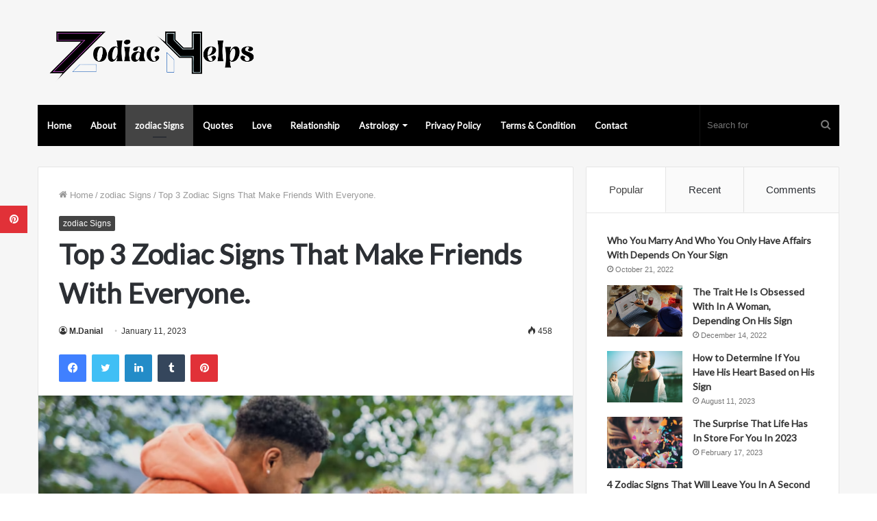

--- FILE ---
content_type: text/html; charset=UTF-8
request_url: https://www.zodiachelps.com/2023/01/11/top-3-zodiac-signs-that-make-friends-with-everyone/
body_size: 23318
content:
<!DOCTYPE html>
<html lang="en-US" class="" data-skin="light">
<head>
	<meta charset="UTF-8" />
	<link rel="profile" href="https://gmpg.org/xfn/11" />
	<meta name="p:domain_verify" content="0593606e8895e0c7a4afda6de0584d21"/>
	
<meta http-equiv='x-dns-prefetch-control' content='on'>
<link rel='dns-prefetch' href='//cdnjs.cloudflare.com' />
<link rel='dns-prefetch' href='//ajax.googleapis.com' />
<link rel='dns-prefetch' href='//fonts.googleapis.com' />
<link rel='dns-prefetch' href='//fonts.gstatic.com' />
<link rel='dns-prefetch' href='//s.gravatar.com' />
<link rel='dns-prefetch' href='//www.google-analytics.com' />
<link rel='preload' as='image' href='https://www.zodiachelps.com/wp-content/uploads/2022/10/logo__9_-removebg-preview.png'>
<link rel='preload' as='image' href='https://www.zodiachelps.com/wp-content/uploads/2023/01/d-10.png'>
<link rel='preload' as='font' href='https://www.zodiachelps.com/wp-content/themes/jannah/assets/fonts/tielabs-fonticon/tielabs-fonticon.woff' type='font/woff' crossorigin='anonymous' />
<link rel='preload' as='font' href='https://www.zodiachelps.com/wp-content/themes/jannah/assets/fonts/fontawesome/fa-solid-900.woff2' type='font/woff2' crossorigin='anonymous' />
<link rel='preload' as='font' href='https://www.zodiachelps.com/wp-content/themes/jannah/assets/fonts/fontawesome/fa-brands-400.woff2' type='font/woff2' crossorigin='anonymous' />
<link rel='preload' as='font' href='https://www.zodiachelps.com/wp-content/themes/jannah/assets/fonts/fontawesome/fa-regular-400.woff2' type='font/woff2' crossorigin='anonymous' />
<link rel='preload' as='script' href='https://ajax.googleapis.com/ajax/libs/webfont/1/webfont.js'>
<meta name='robots' content='index, follow, max-image-preview:large, max-snippet:-1, max-video-preview:-1' />

	<!-- This site is optimized with the Yoast SEO plugin v26.8 - https://yoast.com/product/yoast-seo-wordpress/ -->
	<title>Top 3 Zodiac Signs That Make Friends With Everyone.</title>
	<meta name="description" content="These zodiac signs make friends very easily and conquer any person in just a few seconds. Click Here The #1 Reason Men Lose Interest In Women They Love." />
	<link rel="canonical" href="https://www.zodiachelps.com/2023/01/11/top-3-zodiac-signs-that-make-friends-with-everyone/" />
	<meta property="og:locale" content="en_US" />
	<meta property="og:type" content="article" />
	<meta property="og:title" content="Top 3 Zodiac Signs That Make Friends With Everyone." />
	<meta property="og:description" content="These zodiac signs make friends very easily and conquer any person in just a few seconds. Click Here The #1 Reason Men Lose Interest In Women They Love." />
	<meta property="og:url" content="https://www.zodiachelps.com/2023/01/11/top-3-zodiac-signs-that-make-friends-with-everyone/" />
	<meta property="og:site_name" content="ZodiacHelps" />
	<meta property="article:publisher" content="https://www.facebook.com/worldinformationcatalogs" />
	<meta property="article:published_time" content="2023-01-11T20:45:25+00:00" />
	<meta property="article:modified_time" content="2023-01-11T21:05:09+00:00" />
	<meta property="og:image" content="https://www.zodiachelps.com/wp-content/uploads/2023/01/d-10.png" />
	<meta property="og:image:width" content="773" />
	<meta property="og:image:height" content="397" />
	<meta property="og:image:type" content="image/png" />
	<meta name="author" content="M.Danial" />
	<meta name="twitter:card" content="summary_large_image" />
	<meta name="twitter:creator" content="@Fitnesspediaa" />
	<meta name="twitter:site" content="@Fitnesspediaa" />
	<meta name="twitter:label1" content="Written by" />
	<meta name="twitter:data1" content="M.Danial" />
	<meta name="twitter:label2" content="Est. reading time" />
	<meta name="twitter:data2" content="3 minutes" />
	<script type="application/ld+json" class="yoast-schema-graph">{"@context":"https://schema.org","@graph":[{"@type":"Article","@id":"https://www.zodiachelps.com/2023/01/11/top-3-zodiac-signs-that-make-friends-with-everyone/#article","isPartOf":{"@id":"https://www.zodiachelps.com/2023/01/11/top-3-zodiac-signs-that-make-friends-with-everyone/"},"author":{"name":"M.Danial","@id":"https://www.zodiachelps.com/#/schema/person/0ea8c70447ca4bcdfcace2f48f9f4a5b"},"headline":"Top 3 Zodiac Signs That Make Friends With Everyone.","datePublished":"2023-01-11T20:45:25+00:00","dateModified":"2023-01-11T21:05:09+00:00","mainEntityOfPage":{"@id":"https://www.zodiachelps.com/2023/01/11/top-3-zodiac-signs-that-make-friends-with-everyone/"},"wordCount":485,"image":{"@id":"https://www.zodiachelps.com/2023/01/11/top-3-zodiac-signs-that-make-friends-with-everyone/#primaryimage"},"thumbnailUrl":"https://www.zodiachelps.com/wp-content/uploads/2023/01/d-10.png","articleSection":["zodiac Signs"],"inLanguage":"en-US"},{"@type":["WebPage","ItemPage"],"@id":"https://www.zodiachelps.com/2023/01/11/top-3-zodiac-signs-that-make-friends-with-everyone/","url":"https://www.zodiachelps.com/2023/01/11/top-3-zodiac-signs-that-make-friends-with-everyone/","name":"Top 3 Zodiac Signs That Make Friends With Everyone.","isPartOf":{"@id":"https://www.zodiachelps.com/#website"},"primaryImageOfPage":{"@id":"https://www.zodiachelps.com/2023/01/11/top-3-zodiac-signs-that-make-friends-with-everyone/#primaryimage"},"image":{"@id":"https://www.zodiachelps.com/2023/01/11/top-3-zodiac-signs-that-make-friends-with-everyone/#primaryimage"},"thumbnailUrl":"https://www.zodiachelps.com/wp-content/uploads/2023/01/d-10.png","datePublished":"2023-01-11T20:45:25+00:00","dateModified":"2023-01-11T21:05:09+00:00","author":{"@id":"https://www.zodiachelps.com/#/schema/person/0ea8c70447ca4bcdfcace2f48f9f4a5b"},"description":"These zodiac signs make friends very easily and conquer any person in just a few seconds. Click Here The #1 Reason Men Lose Interest In Women They Love.","breadcrumb":{"@id":"https://www.zodiachelps.com/2023/01/11/top-3-zodiac-signs-that-make-friends-with-everyone/#breadcrumb"},"inLanguage":"en-US","potentialAction":[{"@type":"ReadAction","target":["https://www.zodiachelps.com/2023/01/11/top-3-zodiac-signs-that-make-friends-with-everyone/"]}]},{"@type":"ImageObject","inLanguage":"en-US","@id":"https://www.zodiachelps.com/2023/01/11/top-3-zodiac-signs-that-make-friends-with-everyone/#primaryimage","url":"https://www.zodiachelps.com/wp-content/uploads/2023/01/d-10.png","contentUrl":"https://www.zodiachelps.com/wp-content/uploads/2023/01/d-10.png","width":773,"height":397,"caption":"Top 3 Zodiac Signs That Make Friends With Everyone."},{"@type":"BreadcrumbList","@id":"https://www.zodiachelps.com/2023/01/11/top-3-zodiac-signs-that-make-friends-with-everyone/#breadcrumb","itemListElement":[{"@type":"ListItem","position":1,"name":"Home","item":"https://www.zodiachelps.com/"},{"@type":"ListItem","position":2,"name":"Top 3 Zodiac Signs That Make Friends With Everyone."}]},{"@type":"WebSite","@id":"https://www.zodiachelps.com/#website","url":"https://www.zodiachelps.com/","name":"ZodiacHelps","description":"Astrology","potentialAction":[{"@type":"SearchAction","target":{"@type":"EntryPoint","urlTemplate":"https://www.zodiachelps.com/?s={search_term_string}"},"query-input":{"@type":"PropertyValueSpecification","valueRequired":true,"valueName":"search_term_string"}}],"inLanguage":"en-US"},{"@type":"Person","@id":"https://www.zodiachelps.com/#/schema/person/0ea8c70447ca4bcdfcace2f48f9f4a5b","name":"M.Danial","image":{"@type":"ImageObject","inLanguage":"en-US","@id":"https://www.zodiachelps.com/#/schema/person/image/","url":"https://secure.gravatar.com/avatar/b60dfe9cb698fb16fc0a049a0d924a45c7941d2f7ea72eb47f4569b0daef59b4?s=96&d=mm&r=g","contentUrl":"https://secure.gravatar.com/avatar/b60dfe9cb698fb16fc0a049a0d924a45c7941d2f7ea72eb47f4569b0daef59b4?s=96&d=mm&r=g","caption":"M.Danial"},"url":"https://www.zodiachelps.com/author/admin-2/"}]}</script>
	<!-- / Yoast SEO plugin. -->


<link rel='dns-prefetch' href='//www.googletagmanager.com' />
<link rel='dns-prefetch' href='//stats.wp.com' />
<link rel="alternate" type="application/rss+xml" title="ZodiacHelps &raquo; Feed" href="https://www.zodiachelps.com/feed/" />
<link rel="alternate" title="oEmbed (JSON)" type="application/json+oembed" href="https://www.zodiachelps.com/wp-json/oembed/1.0/embed?url=https%3A%2F%2Fwww.zodiachelps.com%2F2023%2F01%2F11%2Ftop-3-zodiac-signs-that-make-friends-with-everyone%2F" />
<link rel="alternate" title="oEmbed (XML)" type="text/xml+oembed" href="https://www.zodiachelps.com/wp-json/oembed/1.0/embed?url=https%3A%2F%2Fwww.zodiachelps.com%2F2023%2F01%2F11%2Ftop-3-zodiac-signs-that-make-friends-with-everyone%2F&#038;format=xml" />
<style id='wp-img-auto-sizes-contain-inline-css' type='text/css'>
img:is([sizes=auto i],[sizes^="auto," i]){contain-intrinsic-size:3000px 1500px}
/*# sourceURL=wp-img-auto-sizes-contain-inline-css */
</style>
<style id='wp-emoji-styles-inline-css' type='text/css'>

	img.wp-smiley, img.emoji {
		display: inline !important;
		border: none !important;
		box-shadow: none !important;
		height: 1em !important;
		width: 1em !important;
		margin: 0 0.07em !important;
		vertical-align: -0.1em !important;
		background: none !important;
		padding: 0 !important;
	}
/*# sourceURL=wp-emoji-styles-inline-css */
</style>
<style id='classic-theme-styles-inline-css' type='text/css'>
/*! This file is auto-generated */
.wp-block-button__link{color:#fff;background-color:#32373c;border-radius:9999px;box-shadow:none;text-decoration:none;padding:calc(.667em + 2px) calc(1.333em + 2px);font-size:1.125em}.wp-block-file__button{background:#32373c;color:#fff;text-decoration:none}
/*# sourceURL=/wp-includes/css/classic-themes.min.css */
</style>
<link rel='stylesheet' id='tie-css-base-css' href='https://www.zodiachelps.com/wp-content/themes/jannah/assets/css/base.min.css?ver=5.4.10' type='text/css' media='all' />
<link rel='stylesheet' id='tie-css-styles-css' href='https://www.zodiachelps.com/wp-content/themes/jannah/assets/css/style.min.css?ver=5.4.10' type='text/css' media='all' />
<link rel='stylesheet' id='tie-css-widgets-css' href='https://www.zodiachelps.com/wp-content/themes/jannah/assets/css/widgets.min.css?ver=5.4.10' type='text/css' media='all' />
<link rel='stylesheet' id='tie-css-helpers-css' href='https://www.zodiachelps.com/wp-content/themes/jannah/assets/css/helpers.min.css?ver=5.4.10' type='text/css' media='all' />
<link rel='stylesheet' id='tie-fontawesome5-css' href='https://www.zodiachelps.com/wp-content/themes/jannah/assets/css/fontawesome.css?ver=5.4.10' type='text/css' media='all' />
<link rel='stylesheet' id='tie-css-ilightbox-css' href='https://www.zodiachelps.com/wp-content/themes/jannah/assets/ilightbox/light-skin/skin.css?ver=5.4.10' type='text/css' media='all' />
<link rel='stylesheet' id='tie-css-single-css' href='https://www.zodiachelps.com/wp-content/themes/jannah/assets/css/single.min.css?ver=5.4.10' type='text/css' media='all' />
<link rel='stylesheet' id='tie-css-print-css' href='https://www.zodiachelps.com/wp-content/themes/jannah/assets/css/print.css?ver=5.4.10' type='text/css' media='print' />
<style id='tie-css-print-inline-css' type='text/css'>
.wf-active .logo-text,.wf-active h1,.wf-active h2,.wf-active h3,.wf-active h4,.wf-active h5,.wf-active h6,.wf-active .the-subtitle{font-family: 'Lato';}.wf-active #main-nav .main-menu > ul > li > a{font-family: 'Lato';}#tie-body{background-color: #ffffff;}.brand-title,a:hover,.tie-popup-search-submit,#logo.text-logo a,.theme-header nav .components #search-submit:hover,.theme-header .header-nav .components > li:hover > a,.theme-header .header-nav .components li a:hover,.main-menu ul.cats-vertical li a.is-active,.main-menu ul.cats-vertical li a:hover,.main-nav li.mega-menu .post-meta a:hover,.main-nav li.mega-menu .post-box-title a:hover,.search-in-main-nav.autocomplete-suggestions a:hover,#main-nav .menu ul:not(.cats-horizontal) li:hover > a,#main-nav .menu ul li.current-menu-item:not(.mega-link-column) > a,.top-nav .menu li:hover > a,.top-nav .menu > .tie-current-menu > a,.search-in-top-nav.autocomplete-suggestions .post-title a:hover,div.mag-box .mag-box-options .mag-box-filter-links a.active,.mag-box-filter-links .flexMenu-viewMore:hover > a,.stars-rating-active,body .tabs.tabs .active > a,.video-play-icon,.spinner-circle:after,#go-to-content:hover,.comment-list .comment-author .fn,.commentlist .comment-author .fn,blockquote::before,blockquote cite,blockquote.quote-simple p,.multiple-post-pages a:hover,#story-index li .is-current,.latest-tweets-widget .twitter-icon-wrap span,.wide-slider-nav-wrapper .slide,.wide-next-prev-slider-wrapper .tie-slider-nav li:hover span,.review-final-score h3,#mobile-menu-icon:hover .menu-text,body .entry a,.dark-skin body .entry a,.entry .post-bottom-meta a:hover,.comment-list .comment-content a,q a,blockquote a,.widget.tie-weather-widget .icon-basecloud-bg:after,.site-footer a:hover,.site-footer .stars-rating-active,.site-footer .twitter-icon-wrap span,.site-info a:hover{color: #444444;}#instagram-link a:hover{color: #444444 !important;border-color: #444444 !important;}[type='submit'],.button,.generic-button a,.generic-button button,.theme-header .header-nav .comp-sub-menu a.button.guest-btn:hover,.theme-header .header-nav .comp-sub-menu a.checkout-button,nav.main-nav .menu > li.tie-current-menu > a,nav.main-nav .menu > li:hover > a,.main-menu .mega-links-head:after,.main-nav .mega-menu.mega-cat .cats-horizontal li a.is-active,#mobile-menu-icon:hover .nav-icon,#mobile-menu-icon:hover .nav-icon:before,#mobile-menu-icon:hover .nav-icon:after,.search-in-main-nav.autocomplete-suggestions a.button,.search-in-top-nav.autocomplete-suggestions a.button,.spinner > div,.post-cat,.pages-numbers li.current span,.multiple-post-pages > span,#tie-wrapper .mejs-container .mejs-controls,.mag-box-filter-links a:hover,.slider-arrow-nav a:not(.pagination-disabled):hover,.comment-list .reply a:hover,.commentlist .reply a:hover,#reading-position-indicator,#story-index-icon,.videos-block .playlist-title,.review-percentage .review-item span span,.tie-slick-dots li.slick-active button,.tie-slick-dots li button:hover,.digital-rating-static,.timeline-widget li a:hover .date:before,#wp-calendar #today,.posts-list-counter li.widget-post-list:before,.cat-counter a + span,.tie-slider-nav li span:hover,.fullwidth-area .widget_tag_cloud .tagcloud a:hover,.magazine2:not(.block-head-4) .dark-widgetized-area ul.tabs a:hover,.magazine2:not(.block-head-4) .dark-widgetized-area ul.tabs .active a,.magazine1 .dark-widgetized-area ul.tabs a:hover,.magazine1 .dark-widgetized-area ul.tabs .active a,.block-head-4.magazine2 .dark-widgetized-area .tabs.tabs .active a,.block-head-4.magazine2 .dark-widgetized-area .tabs > .active a:before,.block-head-4.magazine2 .dark-widgetized-area .tabs > .active a:after,.demo_store,.demo #logo:after,.demo #sticky-logo:after,.widget.tie-weather-widget,span.video-close-btn:hover,#go-to-top,.latest-tweets-widget .slider-links .button:not(:hover){background-color: #444444;color: #FFFFFF;}.tie-weather-widget .widget-title .the-subtitle,.block-head-4.magazine2 #footer .tabs .active a:hover{color: #FFFFFF;}pre,code,.pages-numbers li.current span,.theme-header .header-nav .comp-sub-menu a.button.guest-btn:hover,.multiple-post-pages > span,.post-content-slideshow .tie-slider-nav li span:hover,#tie-body .tie-slider-nav li > span:hover,.slider-arrow-nav a:not(.pagination-disabled):hover,.main-nav .mega-menu.mega-cat .cats-horizontal li a.is-active,.main-nav .mega-menu.mega-cat .cats-horizontal li a:hover,.main-menu .menu > li > .menu-sub-content{border-color: #444444;}.main-menu .menu > li.tie-current-menu{border-bottom-color: #444444;}.top-nav .menu li.tie-current-menu > a:before,.top-nav .menu li.menu-item-has-children:hover > a:before{border-top-color: #444444;}.main-nav .main-menu .menu > li.tie-current-menu > a:before,.main-nav .main-menu .menu > li:hover > a:before{border-top-color: #FFFFFF;}header.main-nav-light .main-nav .menu-item-has-children li:hover > a:before,header.main-nav-light .main-nav .mega-menu li:hover > a:before{border-left-color: #444444;}.rtl header.main-nav-light .main-nav .menu-item-has-children li:hover > a:before,.rtl header.main-nav-light .main-nav .mega-menu li:hover > a:before{border-right-color: #444444;border-left-color: transparent;}.top-nav ul.menu li .menu-item-has-children:hover > a:before{border-top-color: transparent;border-left-color: #444444;}.rtl .top-nav ul.menu li .menu-item-has-children:hover > a:before{border-left-color: transparent;border-right-color: #444444;}::-moz-selection{background-color: #444444;color: #FFFFFF;}::selection{background-color: #444444;color: #FFFFFF;}circle.circle_bar{stroke: #444444;}#reading-position-indicator{box-shadow: 0 0 10px rgba( 68,68,68,0.7);}#logo.text-logo a:hover,body .entry a:hover,.dark-skin body .entry a:hover,.comment-list .comment-content a:hover,.block-head-4.magazine2 .site-footer .tabs li a:hover,q a:hover,blockquote a:hover{color: #121212;}.button:hover,input[type='submit']:hover,.generic-button a:hover,.generic-button button:hover,a.post-cat:hover,.site-footer .button:hover,.site-footer [type='submit']:hover,.search-in-main-nav.autocomplete-suggestions a.button:hover,.search-in-top-nav.autocomplete-suggestions a.button:hover,.theme-header .header-nav .comp-sub-menu a.checkout-button:hover{background-color: #121212;color: #FFFFFF;}.theme-header .header-nav .comp-sub-menu a.checkout-button:not(:hover),body .entry a.button{color: #FFFFFF;}#story-index.is-compact .story-index-content{background-color: #444444;}#story-index.is-compact .story-index-content a,#story-index.is-compact .story-index-content .is-current{color: #FFFFFF;}#tie-body .mag-box-title h3 a,#tie-body .block-more-button{color: #444444;}#tie-body .mag-box-title h3 a:hover,#tie-body .block-more-button:hover{color: #121212;}#tie-body .mag-box-title{color: #444444;}#tie-body .mag-box-title:before{border-top-color: #444444;}#tie-body .mag-box-title:after,#tie-body #footer .widget-title:after{background-color: #444444;}.brand-title,a:hover,.tie-popup-search-submit,#logo.text-logo a,.theme-header nav .components #search-submit:hover,.theme-header .header-nav .components > li:hover > a,.theme-header .header-nav .components li a:hover,.main-menu ul.cats-vertical li a.is-active,.main-menu ul.cats-vertical li a:hover,.main-nav li.mega-menu .post-meta a:hover,.main-nav li.mega-menu .post-box-title a:hover,.search-in-main-nav.autocomplete-suggestions a:hover,#main-nav .menu ul:not(.cats-horizontal) li:hover > a,#main-nav .menu ul li.current-menu-item:not(.mega-link-column) > a,.top-nav .menu li:hover > a,.top-nav .menu > .tie-current-menu > a,.search-in-top-nav.autocomplete-suggestions .post-title a:hover,div.mag-box .mag-box-options .mag-box-filter-links a.active,.mag-box-filter-links .flexMenu-viewMore:hover > a,.stars-rating-active,body .tabs.tabs .active > a,.video-play-icon,.spinner-circle:after,#go-to-content:hover,.comment-list .comment-author .fn,.commentlist .comment-author .fn,blockquote::before,blockquote cite,blockquote.quote-simple p,.multiple-post-pages a:hover,#story-index li .is-current,.latest-tweets-widget .twitter-icon-wrap span,.wide-slider-nav-wrapper .slide,.wide-next-prev-slider-wrapper .tie-slider-nav li:hover span,.review-final-score h3,#mobile-menu-icon:hover .menu-text,body .entry a,.dark-skin body .entry a,.entry .post-bottom-meta a:hover,.comment-list .comment-content a,q a,blockquote a,.widget.tie-weather-widget .icon-basecloud-bg:after,.site-footer a:hover,.site-footer .stars-rating-active,.site-footer .twitter-icon-wrap span,.site-info a:hover{color: #444444;}#instagram-link a:hover{color: #444444 !important;border-color: #444444 !important;}[type='submit'],.button,.generic-button a,.generic-button button,.theme-header .header-nav .comp-sub-menu a.button.guest-btn:hover,.theme-header .header-nav .comp-sub-menu a.checkout-button,nav.main-nav .menu > li.tie-current-menu > a,nav.main-nav .menu > li:hover > a,.main-menu .mega-links-head:after,.main-nav .mega-menu.mega-cat .cats-horizontal li a.is-active,#mobile-menu-icon:hover .nav-icon,#mobile-menu-icon:hover .nav-icon:before,#mobile-menu-icon:hover .nav-icon:after,.search-in-main-nav.autocomplete-suggestions a.button,.search-in-top-nav.autocomplete-suggestions a.button,.spinner > div,.post-cat,.pages-numbers li.current span,.multiple-post-pages > span,#tie-wrapper .mejs-container .mejs-controls,.mag-box-filter-links a:hover,.slider-arrow-nav a:not(.pagination-disabled):hover,.comment-list .reply a:hover,.commentlist .reply a:hover,#reading-position-indicator,#story-index-icon,.videos-block .playlist-title,.review-percentage .review-item span span,.tie-slick-dots li.slick-active button,.tie-slick-dots li button:hover,.digital-rating-static,.timeline-widget li a:hover .date:before,#wp-calendar #today,.posts-list-counter li.widget-post-list:before,.cat-counter a + span,.tie-slider-nav li span:hover,.fullwidth-area .widget_tag_cloud .tagcloud a:hover,.magazine2:not(.block-head-4) .dark-widgetized-area ul.tabs a:hover,.magazine2:not(.block-head-4) .dark-widgetized-area ul.tabs .active a,.magazine1 .dark-widgetized-area ul.tabs a:hover,.magazine1 .dark-widgetized-area ul.tabs .active a,.block-head-4.magazine2 .dark-widgetized-area .tabs.tabs .active a,.block-head-4.magazine2 .dark-widgetized-area .tabs > .active a:before,.block-head-4.magazine2 .dark-widgetized-area .tabs > .active a:after,.demo_store,.demo #logo:after,.demo #sticky-logo:after,.widget.tie-weather-widget,span.video-close-btn:hover,#go-to-top,.latest-tweets-widget .slider-links .button:not(:hover){background-color: #444444;color: #FFFFFF;}.tie-weather-widget .widget-title .the-subtitle,.block-head-4.magazine2 #footer .tabs .active a:hover{color: #FFFFFF;}pre,code,.pages-numbers li.current span,.theme-header .header-nav .comp-sub-menu a.button.guest-btn:hover,.multiple-post-pages > span,.post-content-slideshow .tie-slider-nav li span:hover,#tie-body .tie-slider-nav li > span:hover,.slider-arrow-nav a:not(.pagination-disabled):hover,.main-nav .mega-menu.mega-cat .cats-horizontal li a.is-active,.main-nav .mega-menu.mega-cat .cats-horizontal li a:hover,.main-menu .menu > li > .menu-sub-content{border-color: #444444;}.main-menu .menu > li.tie-current-menu{border-bottom-color: #444444;}.top-nav .menu li.tie-current-menu > a:before,.top-nav .menu li.menu-item-has-children:hover > a:before{border-top-color: #444444;}.main-nav .main-menu .menu > li.tie-current-menu > a:before,.main-nav .main-menu .menu > li:hover > a:before{border-top-color: #FFFFFF;}header.main-nav-light .main-nav .menu-item-has-children li:hover > a:before,header.main-nav-light .main-nav .mega-menu li:hover > a:before{border-left-color: #444444;}.rtl header.main-nav-light .main-nav .menu-item-has-children li:hover > a:before,.rtl header.main-nav-light .main-nav .mega-menu li:hover > a:before{border-right-color: #444444;border-left-color: transparent;}.top-nav ul.menu li .menu-item-has-children:hover > a:before{border-top-color: transparent;border-left-color: #444444;}.rtl .top-nav ul.menu li .menu-item-has-children:hover > a:before{border-left-color: transparent;border-right-color: #444444;}::-moz-selection{background-color: #444444;color: #FFFFFF;}::selection{background-color: #444444;color: #FFFFFF;}circle.circle_bar{stroke: #444444;}#reading-position-indicator{box-shadow: 0 0 10px rgba( 68,68,68,0.7);}#logo.text-logo a:hover,body .entry a:hover,.dark-skin body .entry a:hover,.comment-list .comment-content a:hover,.block-head-4.magazine2 .site-footer .tabs li a:hover,q a:hover,blockquote a:hover{color: #121212;}.button:hover,input[type='submit']:hover,.generic-button a:hover,.generic-button button:hover,a.post-cat:hover,.site-footer .button:hover,.site-footer [type='submit']:hover,.search-in-main-nav.autocomplete-suggestions a.button:hover,.search-in-top-nav.autocomplete-suggestions a.button:hover,.theme-header .header-nav .comp-sub-menu a.checkout-button:hover{background-color: #121212;color: #FFFFFF;}.theme-header .header-nav .comp-sub-menu a.checkout-button:not(:hover),body .entry a.button{color: #FFFFFF;}#story-index.is-compact .story-index-content{background-color: #444444;}#story-index.is-compact .story-index-content a,#story-index.is-compact .story-index-content .is-current{color: #FFFFFF;}#tie-body .mag-box-title h3 a,#tie-body .block-more-button{color: #444444;}#tie-body .mag-box-title h3 a:hover,#tie-body .block-more-button:hover{color: #121212;}#tie-body .mag-box-title{color: #444444;}#tie-body .mag-box-title:before{border-top-color: #444444;}#tie-body .mag-box-title:after,#tie-body #footer .widget-title:after{background-color: #444444;}#main-nav .main-menu-wrapper,#main-nav .menu-sub-content,#main-nav .comp-sub-menu,#main-nav .guest-btn:not(:hover),#main-nav ul.cats-vertical li a.is-active,#main-nav ul.cats-vertical li a:hover.search-in-main-nav.autocomplete-suggestions{background-color: #000000;}#main-nav{border-width: 0;}#theme-header #main-nav:not(.fixed-nav){bottom: 0;}#main-nav .icon-basecloud-bg:after{color: #000000;}#main-nav *,.search-in-main-nav.autocomplete-suggestions{border-color: rgba(255,255,255,0.07);}.main-nav-boxed #main-nav .main-menu-wrapper{border-width: 0;}#tie-wrapper #theme-header{background-color: #f6f6f6;}#logo.text-logo a,#logo.text-logo a:hover{color: #000000;}@media (max-width: 991px){#tie-wrapper #theme-header .logo-container.fixed-nav{background-color: rgba(246,246,246,0.95);}}@media (max-width: 991px){#tie-wrapper #theme-header .logo-container{background-color: #f6f6f6;}}#tie-container #tie-wrapper,.post-layout-8 #content{background-color: #f6f6f6;}#footer{background-color: #ffffff;}#site-info{background-color: #f6f6f6;}#footer .posts-list-counter .posts-list-items li.widget-post-list:before{border-color: #ffffff;}#footer .timeline-widget a .date:before{border-color: rgba(255,255,255,0.8);}#footer .footer-boxed-widget-area,#footer textarea,#footer input:not([type=submit]),#footer select,#footer code,#footer kbd,#footer pre,#footer samp,#footer .show-more-button,#footer .slider-links .tie-slider-nav span,#footer #wp-calendar,#footer #wp-calendar tbody td,#footer #wp-calendar thead th,#footer .widget.buddypress .item-options a{border-color: rgba(0,0,0,0.1);}#footer .social-statistics-widget .white-bg li.social-icons-item a,#footer .widget_tag_cloud .tagcloud a,#footer .latest-tweets-widget .slider-links .tie-slider-nav span,#footer .widget_layered_nav_filters a{border-color: rgba(0,0,0,0.1);}#footer .social-statistics-widget .white-bg li:before{background: rgba(0,0,0,0.1);}.site-footer #wp-calendar tbody td{background: rgba(0,0,0,0.02);}#footer .white-bg .social-icons-item a span.followers span,#footer .circle-three-cols .social-icons-item a .followers-num,#footer .circle-three-cols .social-icons-item a .followers-name{color: rgba(0,0,0,0.8);}#footer .timeline-widget ul:before,#footer .timeline-widget a:not(:hover) .date:before{background-color: #e1e1e1;}#footer .widget-title,#footer .widget-title a:not(:hover){color: #333333;}#footer,#footer textarea,#footer input:not([type='submit']),#footer select,#footer #wp-calendar tbody,#footer .tie-slider-nav li span:not(:hover),#footer .widget_categories li a:before,#footer .widget_product_categories li a:before,#footer .widget_layered_nav li a:before,#footer .widget_archive li a:before,#footer .widget_nav_menu li a:before,#footer .widget_meta li a:before,#footer .widget_pages li a:before,#footer .widget_recent_entries li a:before,#footer .widget_display_forums li a:before,#footer .widget_display_views li a:before,#footer .widget_rss li a:before,#footer .widget_display_stats dt:before,#footer .subscribe-widget-content h3,#footer .about-author .social-icons a:not(:hover) span{color: #555555;}#footer post-widget-body .meta-item,#footer .post-meta,#footer .stream-title,#footer.dark-skin .timeline-widget .date,#footer .wp-caption .wp-caption-text,#footer .rss-date{color: rgba(85,85,85,0.7);}#footer input::-moz-placeholder{color: #555555;}#footer input:-moz-placeholder{color: #555555;}#footer input:-ms-input-placeholder{color: #555555;}#footer input::-webkit-input-placeholder{color: #555555;}.site-footer.dark-skin a:not(:hover){color: #333333;}.site-footer.dark-skin a:hover,#footer .stars-rating-active,#footer .twitter-icon-wrap span,.block-head-4.magazine2 #footer .tabs li a{color: #f28776;}#footer .circle_bar{stroke: #f28776;}#footer .widget.buddypress .item-options a.selected,#footer .widget.buddypress .item-options a.loading,#footer .tie-slider-nav span:hover,.block-head-4.magazine2 #footer .tabs{border-color: #f28776;}.magazine2:not(.block-head-4) #footer .tabs a:hover,.magazine2:not(.block-head-4) #footer .tabs .active a,.magazine1 #footer .tabs a:hover,.magazine1 #footer .tabs .active a,.block-head-4.magazine2 #footer .tabs.tabs .active a,.block-head-4.magazine2 #footer .tabs > .active a:before,.block-head-4.magazine2 #footer .tabs > li.active:nth-child(n) a:after,#footer .digital-rating-static,#footer .timeline-widget li a:hover .date:before,#footer #wp-calendar #today,#footer .posts-list-counter .posts-list-items li.widget-post-list:before,#footer .cat-counter span,#footer.dark-skin .the-global-title:after,#footer .button,#footer [type='submit'],#footer .spinner > div,#footer .widget.buddypress .item-options a.selected,#footer .widget.buddypress .item-options a.loading,#footer .tie-slider-nav span:hover,#footer .fullwidth-area .tagcloud a:hover{background-color: #f28776;color: #FFFFFF;}.block-head-4.magazine2 #footer .tabs li a:hover{color: #d46958;}.block-head-4.magazine2 #footer .tabs.tabs .active a:hover,#footer .widget.buddypress .item-options a.selected,#footer .widget.buddypress .item-options a.loading,#footer .tie-slider-nav span:hover{color: #FFFFFF !important;}#footer .button:hover,#footer [type='submit']:hover{background-color: #d46958;color: #FFFFFF;}#site-info,#site-info ul.social-icons li a:not(:hover) span{color: #555555;}#footer .site-info a:not(:hover){color: #333333;}#footer .site-info a:hover{color: #000000;}.tie-cat-127,.tie-cat-item-127 > span{background-color:#e67e22 !important;color:#FFFFFF !important;}.tie-cat-127:after{border-top-color:#e67e22 !important;}.tie-cat-127:hover{background-color:#c86004 !important;}.tie-cat-127:hover:after{border-top-color:#c86004 !important;}.tie-cat-136,.tie-cat-item-136 > span{background-color:#2ecc71 !important;color:#FFFFFF !important;}.tie-cat-136:after{border-top-color:#2ecc71 !important;}.tie-cat-136:hover{background-color:#10ae53 !important;}.tie-cat-136:hover:after{border-top-color:#10ae53 !important;}.tie-cat-141,.tie-cat-item-141 > span{background-color:#9b59b6 !important;color:#FFFFFF !important;}.tie-cat-141:after{border-top-color:#9b59b6 !important;}.tie-cat-141:hover{background-color:#7d3b98 !important;}.tie-cat-141:hover:after{border-top-color:#7d3b98 !important;}.tie-cat-142,.tie-cat-item-142 > span{background-color:#34495e !important;color:#FFFFFF !important;}.tie-cat-142:after{border-top-color:#34495e !important;}.tie-cat-142:hover{background-color:#162b40 !important;}.tie-cat-142:hover:after{border-top-color:#162b40 !important;}.tie-cat-143,.tie-cat-item-143 > span{background-color:#795548 !important;color:#FFFFFF !important;}.tie-cat-143:after{border-top-color:#795548 !important;}.tie-cat-143:hover{background-color:#5b372a !important;}.tie-cat-143:hover:after{border-top-color:#5b372a !important;}.tie-cat-144,.tie-cat-item-144 > span{background-color:#4CAF50 !important;color:#FFFFFF !important;}.tie-cat-144:after{border-top-color:#4CAF50 !important;}.tie-cat-144:hover{background-color:#2e9132 !important;}.tie-cat-144:hover:after{border-top-color:#2e9132 !important;}@media (max-width: 1250px){.share-buttons-sticky{display: none;}}@media (max-width: 991px){.side-aside.dark-skin{background-image: url(https://www.zodiachelps.com/wp-content/uploads/2022/10/mobile.jpg);background-repeat: no-repeat;background-size: cover; background-attachment: fixed;}}
/*# sourceURL=tie-css-print-inline-css */
</style>
<script type="text/javascript" src="https://www.zodiachelps.com/wp-includes/js/jquery/jquery.min.js?ver=3.7.1" id="jquery-core-js" defer></script>
<script type="text/javascript" src="https://www.zodiachelps.com/wp-includes/js/jquery/jquery-migrate.min.js?ver=3.4.1" id="jquery-migrate-js" defer></script>

<!-- Google tag (gtag.js) snippet added by Site Kit -->
<!-- Google Analytics snippet added by Site Kit -->
<script type="text/javascript" src="https://www.googletagmanager.com/gtag/js?id=GT-P3H9BW69" id="google_gtagjs-js" async></script>
<script type="text/javascript" id="google_gtagjs-js-after">
/* <![CDATA[ */
window.dataLayer = window.dataLayer || [];function gtag(){dataLayer.push(arguments);}
gtag("set","linker",{"domains":["www.zodiachelps.com"]});
gtag("js", new Date());
gtag("set", "developer_id.dZTNiMT", true);
gtag("config", "GT-P3H9BW69");
 window._googlesitekit = window._googlesitekit || {}; window._googlesitekit.throttledEvents = []; window._googlesitekit.gtagEvent = (name, data) => { var key = JSON.stringify( { name, data } ); if ( !! window._googlesitekit.throttledEvents[ key ] ) { return; } window._googlesitekit.throttledEvents[ key ] = true; setTimeout( () => { delete window._googlesitekit.throttledEvents[ key ]; }, 5 ); gtag( "event", name, { ...data, event_source: "site-kit" } ); }; 
//# sourceURL=google_gtagjs-js-after
/* ]]> */
</script>
<link rel="https://api.w.org/" href="https://www.zodiachelps.com/wp-json/" /><link rel="alternate" title="JSON" type="application/json" href="https://www.zodiachelps.com/wp-json/wp/v2/posts/42594" /><link rel="EditURI" type="application/rsd+xml" title="RSD" href="https://www.zodiachelps.com/xmlrpc.php?rsd" />
<meta name="generator" content="Site Kit by Google 1.170.0" /><script type="text/javascript" async="async" data-noptimize="1" data-cfasync="false" src="//scripts.scriptwrapper.com/tags/c84d7951-5bf3-45f1-9abf-f1a1f3581366.js"></script><meta name="google-site-verification" content="SuI9YkpqthjSWF0CuU186FA0zuslfMeG-36DCBPn_Bo" />
<meta name='impact-site-verification' value='048da574-b97a-4080-9607-a16af7012ede'>
<meta name="p:domain_verify" content="8f35ce363074d85b7569b159f1dfbe7e"/>



	<style>img#wpstats{display:none}</style>
		<meta http-equiv="X-UA-Compatible" content="IE=edge">
<meta name="theme-color" content="#444444" /><meta name="viewport" content="width=device-width, initial-scale=1.0" /><link rel="icon" href="https://www.zodiachelps.com/wp-content/uploads/2023/03/cropped-1600px_COLOURBOX56167266-1-32x32.jpg" sizes="32x32" />
<link rel="icon" href="https://www.zodiachelps.com/wp-content/uploads/2023/03/cropped-1600px_COLOURBOX56167266-1-192x192.jpg" sizes="192x192" />
<link rel="apple-touch-icon" href="https://www.zodiachelps.com/wp-content/uploads/2023/03/cropped-1600px_COLOURBOX56167266-1-180x180.jpg" />
<meta name="msapplication-TileImage" content="https://www.zodiachelps.com/wp-content/uploads/2023/03/cropped-1600px_COLOURBOX56167266-1-270x270.jpg" />
<noscript><style id="rocket-lazyload-nojs-css">.rll-youtube-player, [data-lazy-src]{display:none !important;}</style></noscript><style id='global-styles-inline-css' type='text/css'>
:root{--wp--preset--aspect-ratio--square: 1;--wp--preset--aspect-ratio--4-3: 4/3;--wp--preset--aspect-ratio--3-4: 3/4;--wp--preset--aspect-ratio--3-2: 3/2;--wp--preset--aspect-ratio--2-3: 2/3;--wp--preset--aspect-ratio--16-9: 16/9;--wp--preset--aspect-ratio--9-16: 9/16;--wp--preset--color--black: #000000;--wp--preset--color--cyan-bluish-gray: #abb8c3;--wp--preset--color--white: #ffffff;--wp--preset--color--pale-pink: #f78da7;--wp--preset--color--vivid-red: #cf2e2e;--wp--preset--color--luminous-vivid-orange: #ff6900;--wp--preset--color--luminous-vivid-amber: #fcb900;--wp--preset--color--light-green-cyan: #7bdcb5;--wp--preset--color--vivid-green-cyan: #00d084;--wp--preset--color--pale-cyan-blue: #8ed1fc;--wp--preset--color--vivid-cyan-blue: #0693e3;--wp--preset--color--vivid-purple: #9b51e0;--wp--preset--gradient--vivid-cyan-blue-to-vivid-purple: linear-gradient(135deg,rgb(6,147,227) 0%,rgb(155,81,224) 100%);--wp--preset--gradient--light-green-cyan-to-vivid-green-cyan: linear-gradient(135deg,rgb(122,220,180) 0%,rgb(0,208,130) 100%);--wp--preset--gradient--luminous-vivid-amber-to-luminous-vivid-orange: linear-gradient(135deg,rgb(252,185,0) 0%,rgb(255,105,0) 100%);--wp--preset--gradient--luminous-vivid-orange-to-vivid-red: linear-gradient(135deg,rgb(255,105,0) 0%,rgb(207,46,46) 100%);--wp--preset--gradient--very-light-gray-to-cyan-bluish-gray: linear-gradient(135deg,rgb(238,238,238) 0%,rgb(169,184,195) 100%);--wp--preset--gradient--cool-to-warm-spectrum: linear-gradient(135deg,rgb(74,234,220) 0%,rgb(151,120,209) 20%,rgb(207,42,186) 40%,rgb(238,44,130) 60%,rgb(251,105,98) 80%,rgb(254,248,76) 100%);--wp--preset--gradient--blush-light-purple: linear-gradient(135deg,rgb(255,206,236) 0%,rgb(152,150,240) 100%);--wp--preset--gradient--blush-bordeaux: linear-gradient(135deg,rgb(254,205,165) 0%,rgb(254,45,45) 50%,rgb(107,0,62) 100%);--wp--preset--gradient--luminous-dusk: linear-gradient(135deg,rgb(255,203,112) 0%,rgb(199,81,192) 50%,rgb(65,88,208) 100%);--wp--preset--gradient--pale-ocean: linear-gradient(135deg,rgb(255,245,203) 0%,rgb(182,227,212) 50%,rgb(51,167,181) 100%);--wp--preset--gradient--electric-grass: linear-gradient(135deg,rgb(202,248,128) 0%,rgb(113,206,126) 100%);--wp--preset--gradient--midnight: linear-gradient(135deg,rgb(2,3,129) 0%,rgb(40,116,252) 100%);--wp--preset--font-size--small: 13px;--wp--preset--font-size--medium: 20px;--wp--preset--font-size--large: 36px;--wp--preset--font-size--x-large: 42px;--wp--preset--spacing--20: 0.44rem;--wp--preset--spacing--30: 0.67rem;--wp--preset--spacing--40: 1rem;--wp--preset--spacing--50: 1.5rem;--wp--preset--spacing--60: 2.25rem;--wp--preset--spacing--70: 3.38rem;--wp--preset--spacing--80: 5.06rem;--wp--preset--shadow--natural: 6px 6px 9px rgba(0, 0, 0, 0.2);--wp--preset--shadow--deep: 12px 12px 50px rgba(0, 0, 0, 0.4);--wp--preset--shadow--sharp: 6px 6px 0px rgba(0, 0, 0, 0.2);--wp--preset--shadow--outlined: 6px 6px 0px -3px rgb(255, 255, 255), 6px 6px rgb(0, 0, 0);--wp--preset--shadow--crisp: 6px 6px 0px rgb(0, 0, 0);}:where(.is-layout-flex){gap: 0.5em;}:where(.is-layout-grid){gap: 0.5em;}body .is-layout-flex{display: flex;}.is-layout-flex{flex-wrap: wrap;align-items: center;}.is-layout-flex > :is(*, div){margin: 0;}body .is-layout-grid{display: grid;}.is-layout-grid > :is(*, div){margin: 0;}:where(.wp-block-columns.is-layout-flex){gap: 2em;}:where(.wp-block-columns.is-layout-grid){gap: 2em;}:where(.wp-block-post-template.is-layout-flex){gap: 1.25em;}:where(.wp-block-post-template.is-layout-grid){gap: 1.25em;}.has-black-color{color: var(--wp--preset--color--black) !important;}.has-cyan-bluish-gray-color{color: var(--wp--preset--color--cyan-bluish-gray) !important;}.has-white-color{color: var(--wp--preset--color--white) !important;}.has-pale-pink-color{color: var(--wp--preset--color--pale-pink) !important;}.has-vivid-red-color{color: var(--wp--preset--color--vivid-red) !important;}.has-luminous-vivid-orange-color{color: var(--wp--preset--color--luminous-vivid-orange) !important;}.has-luminous-vivid-amber-color{color: var(--wp--preset--color--luminous-vivid-amber) !important;}.has-light-green-cyan-color{color: var(--wp--preset--color--light-green-cyan) !important;}.has-vivid-green-cyan-color{color: var(--wp--preset--color--vivid-green-cyan) !important;}.has-pale-cyan-blue-color{color: var(--wp--preset--color--pale-cyan-blue) !important;}.has-vivid-cyan-blue-color{color: var(--wp--preset--color--vivid-cyan-blue) !important;}.has-vivid-purple-color{color: var(--wp--preset--color--vivid-purple) !important;}.has-black-background-color{background-color: var(--wp--preset--color--black) !important;}.has-cyan-bluish-gray-background-color{background-color: var(--wp--preset--color--cyan-bluish-gray) !important;}.has-white-background-color{background-color: var(--wp--preset--color--white) !important;}.has-pale-pink-background-color{background-color: var(--wp--preset--color--pale-pink) !important;}.has-vivid-red-background-color{background-color: var(--wp--preset--color--vivid-red) !important;}.has-luminous-vivid-orange-background-color{background-color: var(--wp--preset--color--luminous-vivid-orange) !important;}.has-luminous-vivid-amber-background-color{background-color: var(--wp--preset--color--luminous-vivid-amber) !important;}.has-light-green-cyan-background-color{background-color: var(--wp--preset--color--light-green-cyan) !important;}.has-vivid-green-cyan-background-color{background-color: var(--wp--preset--color--vivid-green-cyan) !important;}.has-pale-cyan-blue-background-color{background-color: var(--wp--preset--color--pale-cyan-blue) !important;}.has-vivid-cyan-blue-background-color{background-color: var(--wp--preset--color--vivid-cyan-blue) !important;}.has-vivid-purple-background-color{background-color: var(--wp--preset--color--vivid-purple) !important;}.has-black-border-color{border-color: var(--wp--preset--color--black) !important;}.has-cyan-bluish-gray-border-color{border-color: var(--wp--preset--color--cyan-bluish-gray) !important;}.has-white-border-color{border-color: var(--wp--preset--color--white) !important;}.has-pale-pink-border-color{border-color: var(--wp--preset--color--pale-pink) !important;}.has-vivid-red-border-color{border-color: var(--wp--preset--color--vivid-red) !important;}.has-luminous-vivid-orange-border-color{border-color: var(--wp--preset--color--luminous-vivid-orange) !important;}.has-luminous-vivid-amber-border-color{border-color: var(--wp--preset--color--luminous-vivid-amber) !important;}.has-light-green-cyan-border-color{border-color: var(--wp--preset--color--light-green-cyan) !important;}.has-vivid-green-cyan-border-color{border-color: var(--wp--preset--color--vivid-green-cyan) !important;}.has-pale-cyan-blue-border-color{border-color: var(--wp--preset--color--pale-cyan-blue) !important;}.has-vivid-cyan-blue-border-color{border-color: var(--wp--preset--color--vivid-cyan-blue) !important;}.has-vivid-purple-border-color{border-color: var(--wp--preset--color--vivid-purple) !important;}.has-vivid-cyan-blue-to-vivid-purple-gradient-background{background: var(--wp--preset--gradient--vivid-cyan-blue-to-vivid-purple) !important;}.has-light-green-cyan-to-vivid-green-cyan-gradient-background{background: var(--wp--preset--gradient--light-green-cyan-to-vivid-green-cyan) !important;}.has-luminous-vivid-amber-to-luminous-vivid-orange-gradient-background{background: var(--wp--preset--gradient--luminous-vivid-amber-to-luminous-vivid-orange) !important;}.has-luminous-vivid-orange-to-vivid-red-gradient-background{background: var(--wp--preset--gradient--luminous-vivid-orange-to-vivid-red) !important;}.has-very-light-gray-to-cyan-bluish-gray-gradient-background{background: var(--wp--preset--gradient--very-light-gray-to-cyan-bluish-gray) !important;}.has-cool-to-warm-spectrum-gradient-background{background: var(--wp--preset--gradient--cool-to-warm-spectrum) !important;}.has-blush-light-purple-gradient-background{background: var(--wp--preset--gradient--blush-light-purple) !important;}.has-blush-bordeaux-gradient-background{background: var(--wp--preset--gradient--blush-bordeaux) !important;}.has-luminous-dusk-gradient-background{background: var(--wp--preset--gradient--luminous-dusk) !important;}.has-pale-ocean-gradient-background{background: var(--wp--preset--gradient--pale-ocean) !important;}.has-electric-grass-gradient-background{background: var(--wp--preset--gradient--electric-grass) !important;}.has-midnight-gradient-background{background: var(--wp--preset--gradient--midnight) !important;}.has-small-font-size{font-size: var(--wp--preset--font-size--small) !important;}.has-medium-font-size{font-size: var(--wp--preset--font-size--medium) !important;}.has-large-font-size{font-size: var(--wp--preset--font-size--large) !important;}.has-x-large-font-size{font-size: var(--wp--preset--font-size--x-large) !important;}
/*# sourceURL=global-styles-inline-css */
</style>
</head>

<body data-rsssl=1 id="tie-body" class="wp-singular post-template-default single single-post postid-42594 single-format-standard wp-theme-jannah tie-no-js wrapper-has-shadow block-head-1 magazine1 is-thumb-overlay-disabled is-desktop is-header-layout-3 sidebar-right has-sidebar post-layout-1 narrow-title-narrow-media is-standard-format has-mobile-share grow-content-body">



<div class="background-overlay">

	<div id="tie-container" class="site tie-container">

		
		<div id="tie-wrapper">

			
<header id="theme-header" class="theme-header header-layout-3 main-nav-dark main-nav-default-dark main-nav-below main-nav-boxed no-stream-item has-normal-width-logo mobile-header-default">
	
<div class="container header-container">
	<div class="tie-row logo-row">

		
		<div class="logo-wrapper">
			<div class="tie-col-md-4 logo-container clearfix">
				<div id="mobile-header-components-area_1" class="mobile-header-components"><ul class="components"><li class="mobile-component_menu custom-menu-link"><a href="#" id="mobile-menu-icon" class=""><span class="tie-mobile-menu-icon nav-icon is-layout-1"></span><span class="screen-reader-text">Menu</span></a></li></ul></div>
		<div id="logo" class="image-logo" style="margin-top: 20px; margin-bottom: 20px;">

			
			<a title="ZodiacHelps" href="https://www.zodiachelps.com/">
				
				<picture class="tie-logo-default tie-logo-picture">
					<source class="tie-logo-source-default tie-logo-source" data-lazy-srcset="https://www.zodiachelps.com/wp-content/uploads/2022/10/logo__9_-removebg-preview.png">
					<img class="tie-logo-img-default tie-logo-img" src="data:image/svg+xml,%3Csvg%20xmlns='http://www.w3.org/2000/svg'%20viewBox='0%200%20329%20113'%3E%3C/svg%3E" alt="ZodiacHelps" width="329" height="113" style="max-height:113px; width: auto;" data-lazy-src="https://www.zodiachelps.com/wp-content/uploads/2022/10/logo__9_-removebg-preview.png" /><noscript><img class="tie-logo-img-default tie-logo-img" src="https://www.zodiachelps.com/wp-content/uploads/2022/10/logo__9_-removebg-preview.png" alt="ZodiacHelps" width="329" height="113" style="max-height:113px; width: auto;" /></noscript>
				</picture>
						</a>

			
		</div><!-- #logo /-->

		<div id="mobile-header-components-area_2" class="mobile-header-components"><ul class="components"><li class="mobile-component_search custom-menu-link">
				<a href="#" class="tie-search-trigger-mobile">
					<span class="tie-icon-search tie-search-icon" aria-hidden="true"></span>
					<span class="screen-reader-text">Search for</span>
				</a>
			</li></ul></div>			</div><!-- .tie-col /-->
		</div><!-- .logo-wrapper /-->

		
	</div><!-- .tie-row /-->
</div><!-- .container /-->

<div class="main-nav-wrapper">
	<nav id="main-nav"  class="main-nav header-nav"  aria-label="Primary Navigation">
		<div class="container">

			<div class="main-menu-wrapper">

				
				<div id="menu-components-wrap">

					
					<div class="main-menu main-menu-wrap tie-alignleft">
						<div id="main-nav-menu" class="main-menu header-menu"><ul id="menu-main-menu" class="menu" role="menubar"><li id="menu-item-37638" class="menu-item menu-item-type-post_type menu-item-object-page menu-item-home menu-item-37638"><a href="https://www.zodiachelps.com/">Home</a></li>
<li id="menu-item-17" class="menu-item menu-item-type-post_type menu-item-object-page menu-item-17"><a href="https://www.zodiachelps.com/aboutus/">About</a></li>
<li id="menu-item-37643" class="menu-item menu-item-type-taxonomy menu-item-object-category current-post-ancestor current-menu-parent current-post-parent menu-item-37643 tie-current-menu"><a href="https://www.zodiachelps.com/category/zodiac-sign/">zodiac Signs</a></li>
<li id="menu-item-49521" class="menu-item menu-item-type-post_type menu-item-object-page menu-item-49521"><a href="https://www.zodiachelps.com/quotes/">Quotes</a></li>
<li id="menu-item-10276" class="menu-item menu-item-type-taxonomy menu-item-object-category menu-item-10276"><a href="https://www.zodiachelps.com/category/love/">Love</a></li>
<li id="menu-item-10277" class="menu-item menu-item-type-taxonomy menu-item-object-category menu-item-10277"><a href="https://www.zodiachelps.com/category/relationship/">Relationship</a></li>
<li id="menu-item-67754" class="menu-item menu-item-type-taxonomy menu-item-object-category menu-item-has-children menu-item-67754"><a href="https://www.zodiachelps.com/category/astrology/">Astrology</a>
<ul class="sub-menu menu-sub-content">
	<li id="menu-item-71632" class="menu-item menu-item-type-taxonomy menu-item-object-category menu-item-71632"><a href="https://www.zodiachelps.com/category/astrology/cosmos/">Cosmos</a></li>
	<li id="menu-item-71760" class="menu-item menu-item-type-taxonomy menu-item-object-category menu-item-71760"><a href="https://www.zodiachelps.com/category/tarot-reads/">Tarot Reads</a></li>
</ul>
</li>
<li id="menu-item-25" class="menu-item menu-item-type-post_type menu-item-object-page menu-item-25"><a href="https://www.zodiachelps.com/privacypolicy/">Privacy Policy</a></li>
<li id="menu-item-26" class="menu-item menu-item-type-post_type menu-item-object-page menu-item-26"><a href="https://www.zodiachelps.com/terms-condition/">Terms &#038; Condition</a></li>
<li id="menu-item-27" class="menu-item menu-item-type-post_type menu-item-object-page menu-item-27"><a href="https://www.zodiachelps.com/contact/">Contact</a></li>
</ul></div>					</div><!-- .main-menu.tie-alignleft /-->

					<ul class="components">		<li class="search-bar menu-item custom-menu-link" aria-label="Search">
			<form method="get" id="search" action="https://www.zodiachelps.com/">
				<input id="search-input"  inputmode="search" type="text" name="s" title="Search for" placeholder="Search for" />
				<button id="search-submit" type="submit">
					<span class="tie-icon-search tie-search-icon" aria-hidden="true"></span>
					<span class="screen-reader-text">Search for</span>
				</button>
			</form>
		</li>
		</ul><!-- Components -->
				</div><!-- #menu-components-wrap /-->
			</div><!-- .main-menu-wrapper /-->
		</div><!-- .container /-->
	</nav><!-- #main-nav /-->
</div><!-- .main-nav-wrapper /-->

</header>

<div id="content" class="site-content container"><div id="main-content-row" class="tie-row main-content-row">

<div class="main-content tie-col-md-8 tie-col-xs-12" role="main">

	
	<article id="the-post" class="container-wrapper post-content tie-standard">

		
<header class="entry-header-outer">

	<nav id="breadcrumb"><a href="https://www.zodiachelps.com/"><span class="tie-icon-home" aria-hidden="true"></span> Home</a><em class="delimiter">/</em><a href="https://www.zodiachelps.com/category/zodiac-sign/">zodiac Signs</a><em class="delimiter">/</em><span class="current">Top 3 Zodiac Signs That Make Friends With Everyone.</span></nav><script type="application/ld+json">{"@context":"http:\/\/schema.org","@type":"BreadcrumbList","@id":"#Breadcrumb","itemListElement":[{"@type":"ListItem","position":1,"item":{"name":"Home","@id":"https:\/\/www.zodiachelps.com\/"}},{"@type":"ListItem","position":2,"item":{"name":"zodiac Signs","@id":"https:\/\/www.zodiachelps.com\/category\/zodiac-sign\/"}}]}</script>
	<div class="entry-header">

		<span class="post-cat-wrap"><a class="post-cat tie-cat-3" href="https://www.zodiachelps.com/category/zodiac-sign/">zodiac Signs</a></span>
		<h1 class="post-title entry-title">Top 3 Zodiac Signs That Make Friends With Everyone.</h1>

		<div id="single-post-meta" class="post-meta clearfix"><span class="author-meta single-author no-avatars"><span class="meta-item meta-author-wrapper meta-author-3"><span class="meta-author"><a href="https://www.zodiachelps.com/author/admin-2/" class="author-name tie-icon" title="M.Danial">M.Danial</a></span></span></span><span class="date meta-item tie-icon">January 11, 2023</span><div class="tie-alignright"><span class="meta-views meta-item "><span class="tie-icon-fire" aria-hidden="true"></span> 457 </span></div></div><!-- .post-meta -->	</div><!-- .entry-header /-->

	
	
</header><!-- .entry-header-outer /-->


		<div id="share-buttons-top" class="share-buttons share-buttons-top">
			<div class="share-links  icons-only">
				
				<a href="https://www.facebook.com/sharer.php?u=https://www.zodiachelps.com/2023/01/11/top-3-zodiac-signs-that-make-friends-with-everyone/" rel="external noopener nofollow" title="Facebook" target="_blank" class="facebook-share-btn " data-raw="https://www.facebook.com/sharer.php?u={post_link}">
					<span class="share-btn-icon tie-icon-facebook"></span> <span class="screen-reader-text">Facebook</span>
				</a>
				<a href="https://twitter.com/intent/tweet?text=Top%203%20Zodiac%20Signs%20That%20Make%20Friends%20With%20Everyone.&#038;url=https://www.zodiachelps.com/2023/01/11/top-3-zodiac-signs-that-make-friends-with-everyone/" rel="external noopener nofollow" title="Twitter" target="_blank" class="twitter-share-btn " data-raw="https://twitter.com/intent/tweet?text={post_title}&amp;url={post_link}">
					<span class="share-btn-icon tie-icon-twitter"></span> <span class="screen-reader-text">Twitter</span>
				</a>
				<a href="https://www.linkedin.com/shareArticle?mini=true&#038;url=https://www.zodiachelps.com/2023/01/11/top-3-zodiac-signs-that-make-friends-with-everyone/&#038;title=Top%203%20Zodiac%20Signs%20That%20Make%20Friends%20With%20Everyone." rel="external noopener nofollow" title="LinkedIn" target="_blank" class="linkedin-share-btn " data-raw="https://www.linkedin.com/shareArticle?mini=true&amp;url={post_full_link}&amp;title={post_title}">
					<span class="share-btn-icon tie-icon-linkedin"></span> <span class="screen-reader-text">LinkedIn</span>
				</a>
				<a href="https://www.tumblr.com/share/link?url=https://www.zodiachelps.com/2023/01/11/top-3-zodiac-signs-that-make-friends-with-everyone/&#038;name=Top%203%20Zodiac%20Signs%20That%20Make%20Friends%20With%20Everyone." rel="external noopener nofollow" title="Tumblr" target="_blank" class="tumblr-share-btn " data-raw="https://www.tumblr.com/share/link?url={post_link}&amp;name={post_title}">
					<span class="share-btn-icon tie-icon-tumblr"></span> <span class="screen-reader-text">Tumblr</span>
				</a>
				<a href="https://pinterest.com/pin/create/button/?url=https://www.zodiachelps.com/2023/01/11/top-3-zodiac-signs-that-make-friends-with-everyone/&#038;description=Top%203%20Zodiac%20Signs%20That%20Make%20Friends%20With%20Everyone.&#038;media=https://www.zodiachelps.com/wp-content/uploads/2023/01/d-10.png" rel="external noopener nofollow" title="Pinterest" target="_blank" class="pinterest-share-btn " data-raw="https://pinterest.com/pin/create/button/?url={post_link}&amp;description={post_title}&amp;media={post_img}">
					<span class="share-btn-icon tie-icon-pinterest"></span> <span class="screen-reader-text">Pinterest</span>
				</a>			</div><!-- .share-links /-->
		</div><!-- .share-buttons /-->

		<div  class="featured-area"><div class="featured-area-inner"><figure class="single-featured-image"><img width="773" height="397" src="data:image/svg+xml,%3Csvg%20xmlns='http://www.w3.org/2000/svg'%20viewBox='0%200%20773%20397'%3E%3C/svg%3E" class="attachment-jannah-image-post size-jannah-image-post wp-post-image" alt="Top 3 Zodiac Signs That Make Friends With Everyone." is_main_img="1" decoding="async" fetchpriority="high" data-lazy-srcset="https://www.zodiachelps.com/wp-content/uploads/2023/01/d-10.png 773w, https://www.zodiachelps.com/wp-content/uploads/2023/01/d-10-300x154.png 300w, https://www.zodiachelps.com/wp-content/uploads/2023/01/d-10-768x394.png 768w" data-lazy-sizes="(max-width: 773px) 100vw, 773px" data-lazy-src="https://www.zodiachelps.com/wp-content/uploads/2023/01/d-10.png" /><noscript><img width="773" height="397" src="https://www.zodiachelps.com/wp-content/uploads/2023/01/d-10.png" class="attachment-jannah-image-post size-jannah-image-post wp-post-image" alt="Top 3 Zodiac Signs That Make Friends With Everyone." is_main_img="1" decoding="async" fetchpriority="high" srcset="https://www.zodiachelps.com/wp-content/uploads/2023/01/d-10.png 773w, https://www.zodiachelps.com/wp-content/uploads/2023/01/d-10-300x154.png 300w, https://www.zodiachelps.com/wp-content/uploads/2023/01/d-10-768x394.png 768w" sizes="(max-width: 773px) 100vw, 773px" /></noscript></figure></div></div>
		<div class="entry-content entry clearfix">

			
			<h1 class="excerpt">These zodiac signs make friends very easily and conquer any person in just a few seconds.</h1>
<h4 style="text-align: left;"><span style="color: #ff0000;"><strong><a style="color: #ff0000;" href="https://b6e47goay85u3m4auoxzmild0n.hop.clickbank.net/?tid=JEZZY" target="_blank" rel="noreferrer noopener"><span class="td_text_highlight_marker">Click Here The #1 Reason Men Lose Interest In Women They Love.</span></a></strong></span></h4>
<h3 class="excerpt">Find out if you are also part of the list of the friendliest zodiac signs.</h3>
<div id="intertext_intertext1" class="text-wrap">
<p>In astrology, there are some very friendly signs that need friends, need noise, need social life and most importantly, need not feeling alone. They have incredible abilities to make friends at every turn.</p>
<p>Find out which are the 3 zodiac signs that make friends very easily with everyone:</p>
<h2>1. Leo sign</h2>
<p>&#8220;The more friends you have, the happier you are.&#8221; &#8211; this would be one of the mottos you choose to live your life by. You like to be surrounded by people, to talk, to tell stories, to listen, and to create beautiful memories with them.</p>
<p>Although they say you want to be the center of attention, you also like to please. You want to see people laughing, and enjoying life, which is why when you see a sad friend you do your best to help them forget their problems and detach even for a few moments of stress.</p>
<p>What do you look for in a friend? Loyalty, sincerity, and lots of love. You don&#8217;t tolerate fake people or those you can&#8217;t rely on.</p>
<h4 style="text-align: left;"><span style="color: #ff0000;"><a style="color: #ff0000;" href="https://bit.ly/3ppr0Lf" target="_blank" rel="noopener noreferrer"><strong>&#8221; Click Here To Find What How To Steal A Leo’s Heart &#8220;</strong></a></span></h4>
<h2>2. Scorpio sign</h2>
<p>Oddly enough, you&#8217;re one of the most careful signs of the zodiac when it comes to making new friends. You really enjoy the company of like-minded people and you thrive when you make friends with those you feel you resonate with and that&#8217;s because you believe that people lift other people up, people inspire other people.</p>
<p>You are a curious soul and you get attached to people quite easily &#8211; you like to find out their story, discover them and figure out who they really are. You are open to everyone and always look for something interesting and different in people.</p>
<p>What do you look for in a friend? Inspiration, life lessons, spiritual growth.</p>
<h4 style="text-align: left;"><span style="color: #ff0000;"><a style="color: #ff0000;" href="https://bit.ly/31mcADw" target="_blank" rel="noopener noreferrer">&#8221; Click Here To Find Why Does a Scorpio Man Ignore You? &#8220;</a></span></h4>
<h2>3. Taurus</h2>
<p>You love to meet new people and you love to make friends. No one is as friendly as you &#8211; especially if you feel that that friendship will turn into a really important and serious connection for life.</p>
<p>You never stop until you get what you want, and people are drawn to you because you have a great personality and inspire them to be better, friendlier, see the bright side of life, and learn the art of gratitude.</p>
<p>What do you look for in a friend? To drop the masks and be himself &#8211; vulnerable, honest &#8211; and accept you and love you unconditionally without trying to change you.</p>
<h4 style="text-align: left;"><span style="color: #ff0000;"><a style="color: #ff0000;" href="https://bit.ly/3EgOM20" target="_blank" rel="noopener noreferrer">&#8221; Click Here To Find Unique Characteristics of a Taurus man? &#8220;</a></span></h4>
</div>

			
		</div><!-- .entry-content /-->

				<div id="post-extra-info">
			<div class="theiaStickySidebar">
				<div id="single-post-meta" class="post-meta clearfix"><span class="author-meta single-author no-avatars"><span class="meta-item meta-author-wrapper meta-author-3"><span class="meta-author"><a href="https://www.zodiachelps.com/author/admin-2/" class="author-name tie-icon" title="M.Danial">M.Danial</a></span></span></span><span class="date meta-item tie-icon">January 11, 2023</span><div class="tie-alignright"><span class="meta-views meta-item "><span class="tie-icon-fire" aria-hidden="true"></span> 457 </span></div></div><!-- .post-meta -->
		<div id="share-buttons-top" class="share-buttons share-buttons-top">
			<div class="share-links  icons-only">
				
				<a href="https://www.facebook.com/sharer.php?u=https://www.zodiachelps.com/2023/01/11/top-3-zodiac-signs-that-make-friends-with-everyone/" rel="external noopener nofollow" title="Facebook" target="_blank" class="facebook-share-btn " data-raw="https://www.facebook.com/sharer.php?u={post_link}">
					<span class="share-btn-icon tie-icon-facebook"></span> <span class="screen-reader-text">Facebook</span>
				</a>
				<a href="https://twitter.com/intent/tweet?text=Top%203%20Zodiac%20Signs%20That%20Make%20Friends%20With%20Everyone.&#038;url=https://www.zodiachelps.com/2023/01/11/top-3-zodiac-signs-that-make-friends-with-everyone/" rel="external noopener nofollow" title="Twitter" target="_blank" class="twitter-share-btn " data-raw="https://twitter.com/intent/tweet?text={post_title}&amp;url={post_link}">
					<span class="share-btn-icon tie-icon-twitter"></span> <span class="screen-reader-text">Twitter</span>
				</a>
				<a href="https://www.linkedin.com/shareArticle?mini=true&#038;url=https://www.zodiachelps.com/2023/01/11/top-3-zodiac-signs-that-make-friends-with-everyone/&#038;title=Top%203%20Zodiac%20Signs%20That%20Make%20Friends%20With%20Everyone." rel="external noopener nofollow" title="LinkedIn" target="_blank" class="linkedin-share-btn " data-raw="https://www.linkedin.com/shareArticle?mini=true&amp;url={post_full_link}&amp;title={post_title}">
					<span class="share-btn-icon tie-icon-linkedin"></span> <span class="screen-reader-text">LinkedIn</span>
				</a>
				<a href="https://www.tumblr.com/share/link?url=https://www.zodiachelps.com/2023/01/11/top-3-zodiac-signs-that-make-friends-with-everyone/&#038;name=Top%203%20Zodiac%20Signs%20That%20Make%20Friends%20With%20Everyone." rel="external noopener nofollow" title="Tumblr" target="_blank" class="tumblr-share-btn " data-raw="https://www.tumblr.com/share/link?url={post_link}&amp;name={post_title}">
					<span class="share-btn-icon tie-icon-tumblr"></span> <span class="screen-reader-text">Tumblr</span>
				</a>
				<a href="https://pinterest.com/pin/create/button/?url=https://www.zodiachelps.com/2023/01/11/top-3-zodiac-signs-that-make-friends-with-everyone/&#038;description=Top%203%20Zodiac%20Signs%20That%20Make%20Friends%20With%20Everyone.&#038;media=https://www.zodiachelps.com/wp-content/uploads/2023/01/d-10.png" rel="external noopener nofollow" title="Pinterest" target="_blank" class="pinterest-share-btn " data-raw="https://pinterest.com/pin/create/button/?url={post_link}&amp;description={post_title}&amp;media={post_img}">
					<span class="share-btn-icon tie-icon-pinterest"></span> <span class="screen-reader-text">Pinterest</span>
				</a>			</div><!-- .share-links /-->
		</div><!-- .share-buttons /-->

					</div>
		</div>

		<div class="clearfix"></div>
		<script id="tie-schema-json" type="application/ld+json">{"@context":"http:\/\/schema.org","@type":"Article","dateCreated":"2023-01-11T20:45:25+00:00","datePublished":"2023-01-11T20:45:25+00:00","dateModified":"2023-01-11T21:05:09+00:00","headline":"Top 3 Zodiac Signs That Make Friends With Everyone.","name":"Top 3 Zodiac Signs That Make Friends With Everyone.","keywords":[],"url":"https:\/\/www.zodiachelps.com\/2023\/01\/11\/top-3-zodiac-signs-that-make-friends-with-everyone\/","description":"These zodiac signs make friends very easily and conquer any person in just a few seconds. Click Here The #1 Reason Men Lose Interest In Women They Love. Find out if you are also part of the list of th","copyrightYear":"2023","articleSection":"zodiac Signs","articleBody":"These zodiac signs make friends very easily and conquer any person in just a few seconds.\r\nClick Here The #1 Reason Men Lose Interest In Women They Love.\r\nFind out if you are also part of the list of the friendliest zodiac signs.\r\n\r\n\r\nIn astrology, there are some very friendly signs that need friends, need noise, need social life and most importantly, need not feeling alone. They have incredible abilities to make friends at every turn.\r\n\r\nFind out which are the 3 zodiac signs that make friends very easily with everyone:\r\n1. Leo sign\r\n\"The more friends you have, the happier you are.\"\u00a0- this would be one of the mottos you choose to live your life by.\u00a0You like to be surrounded by people, to talk, to tell stories, to listen, and to create beautiful memories with them.\r\n\r\nAlthough they say you want to be the center of attention, you also like to please.\u00a0You want to see people laughing, and enjoying life, which is why when you see a sad friend you do your best to help them forget their problems and detach even for a few moments of stress.\r\n\r\nWhat do you look for in a friend?\u00a0Loyalty, sincerity, and lots of love. You don't tolerate fake people or those you can't rely on.\r\n\" Click Here To Find What How To Steal A Leo\u2019s Heart \"\r\n2. Scorpio sign\r\nOddly enough, you're one of the most careful signs of the zodiac when it comes to making new friends.\u00a0You really enjoy the company of like-minded people and you thrive when you make friends with those you feel you resonate with and that's because you believe that people lift other people up, people inspire other people.\r\n\r\nYou are a curious soul and you get attached to people quite easily - you like to find out their story, discover them and figure out who they really are.\u00a0You are open to everyone and always look for something interesting and different in people.\r\n\r\nWhat do you look for in a friend?\u00a0Inspiration, life lessons, spiritual growth.\r\n\" Click Here To Find Why Does a Scorpio Man Ignore You? \"\r\n3. Taurus\r\nYou love to meet new people and you love to make friends.\u00a0No one is as friendly as you - especially if you feel that that friendship will turn into a really important and serious connection for life.\r\n\r\nYou never stop until you get what you want, and people are drawn to you because you have a great personality and inspire them to be better, friendlier, see the bright side of life, and learn the art of gratitude.\r\n\r\nWhat do you look for in a friend?\u00a0To drop the masks and be himself - vulnerable, honest - and accept you and love you unconditionally without trying to change you.\r\n\" Click Here To Find Unique Characteristics of a Taurus man? \"\r\n","publisher":{"@id":"#Publisher","@type":"Organization","name":"ZodiacHelps","logo":{"@type":"ImageObject","url":"https:\/\/www.zodiachelps.com\/wp-content\/uploads\/2022\/10\/logo__9_-removebg-preview.png"},"sameAs":["#","#","#","#"]},"sourceOrganization":{"@id":"#Publisher"},"copyrightHolder":{"@id":"#Publisher"},"mainEntityOfPage":{"@type":"WebPage","@id":"https:\/\/www.zodiachelps.com\/2023\/01\/11\/top-3-zodiac-signs-that-make-friends-with-everyone\/","breadcrumb":{"@id":"#Breadcrumb"}},"author":{"@type":"Person","name":"M.Danial","url":"https:\/\/www.zodiachelps.com\/author\/admin-2\/"},"image":{"@type":"ImageObject","url":"https:\/\/www.zodiachelps.com\/wp-content\/uploads\/2023\/01\/d-10.png","width":1200,"height":397}}</script>
		<div id="share-buttons-bottom" class="share-buttons share-buttons-bottom">
			<div class="share-links  icons-only share-rounded">
				
				<a href="https://www.facebook.com/sharer.php?u=https://www.zodiachelps.com/2023/01/11/top-3-zodiac-signs-that-make-friends-with-everyone/" rel="external noopener nofollow" title="Facebook" target="_blank" class="facebook-share-btn " data-raw="https://www.facebook.com/sharer.php?u={post_link}">
					<span class="share-btn-icon tie-icon-facebook"></span> <span class="screen-reader-text">Facebook</span>
				</a>
				<a href="https://twitter.com/intent/tweet?text=Top%203%20Zodiac%20Signs%20That%20Make%20Friends%20With%20Everyone.&#038;url=https://www.zodiachelps.com/2023/01/11/top-3-zodiac-signs-that-make-friends-with-everyone/" rel="external noopener nofollow" title="Twitter" target="_blank" class="twitter-share-btn " data-raw="https://twitter.com/intent/tweet?text={post_title}&amp;url={post_link}">
					<span class="share-btn-icon tie-icon-twitter"></span> <span class="screen-reader-text">Twitter</span>
				</a>
				<a href="https://pinterest.com/pin/create/button/?url=https://www.zodiachelps.com/2023/01/11/top-3-zodiac-signs-that-make-friends-with-everyone/&#038;description=Top%203%20Zodiac%20Signs%20That%20Make%20Friends%20With%20Everyone.&#038;media=https://www.zodiachelps.com/wp-content/uploads/2023/01/d-10.png" rel="external noopener nofollow" title="Pinterest" target="_blank" class="pinterest-share-btn " data-raw="https://pinterest.com/pin/create/button/?url={post_link}&amp;description={post_title}&amp;media={post_img}">
					<span class="share-btn-icon tie-icon-pinterest"></span> <span class="screen-reader-text">Pinterest</span>
				</a>			</div><!-- .share-links /-->
		</div><!-- .share-buttons /-->

		
	</article><!-- #the-post /-->

	
	<div class="post-components">

		
	

				<div id="related-posts" class="container-wrapper has-extra-post">

					<div class="mag-box-title the-global-title">
						<h3>Related Articles</h3>
					</div>

					<div class="related-posts-list">

					
							<div class="related-item tie-standard">

								
			<a aria-label="2026’s Major Astrology Themes Revealed, Here’s How Each Zodiac Sign Is Affected" href="https://www.zodiachelps.com/2026/01/26/2026s-major-astrology-themes-revealed-heres-how-each-zodiac-sign-is-affected/" class="post-thumb"><img width="390" height="220" src="data:image/svg+xml,%3Csvg%20xmlns='http://www.w3.org/2000/svg'%20viewBox='0%200%20390%20220'%3E%3C/svg%3E" class="attachment-jannah-image-large size-jannah-image-large wp-post-image" alt="2026’s Major Astrology Themes Revealed, Here’s How Each Zodiac Sign Is Affected" decoding="async" data-lazy-src="https://www.zodiachelps.com/wp-content/uploads/2023/11/If-You-Are-Among-These-4-Zodiac-Signs-Expect-To-Be-Affected-By-The-December-Full-Moon-2023-1-390x220.png" /><noscript><img width="390" height="220" src="https://www.zodiachelps.com/wp-content/uploads/2023/11/If-You-Are-Among-These-4-Zodiac-Signs-Expect-To-Be-Affected-By-The-December-Full-Moon-2023-1-390x220.png" class="attachment-jannah-image-large size-jannah-image-large wp-post-image" alt="2026’s Major Astrology Themes Revealed, Here’s How Each Zodiac Sign Is Affected" decoding="async" /></noscript></a>
								<h3 class="post-title"><a href="https://www.zodiachelps.com/2026/01/26/2026s-major-astrology-themes-revealed-heres-how-each-zodiac-sign-is-affected/">2026’s Major Astrology Themes Revealed, Here’s How Each Zodiac Sign Is Affected</a></h3>

								<div class="post-meta clearfix"><span class="date meta-item tie-icon">5 hours ago</span></div><!-- .post-meta -->							</div><!-- .related-item /-->

						
							<div class="related-item tie-standard">

								
			<a aria-label="4 Zodiacs Whose Life Stories Are Being Rewritten In 2026" href="https://www.zodiachelps.com/2026/01/26/4-zodiacs-whose-life-stories-are-being-rewritten-in-2026/" class="post-thumb"><img width="390" height="220" src="data:image/svg+xml,%3Csvg%20xmlns='http://www.w3.org/2000/svg'%20viewBox='0%200%20390%20220'%3E%3C/svg%3E" class="attachment-jannah-image-large size-jannah-image-large wp-post-image" alt="4 Zodiacs Whose Life Stories Are Being Rewritten In 2026" decoding="async" data-lazy-src="https://www.zodiachelps.com/wp-content/uploads/2023/03/4-Zodiac-Signs-That-Were-Born-to-Be-the-Main-Character-in-Any-Story-390x220.png" /><noscript><img width="390" height="220" src="https://www.zodiachelps.com/wp-content/uploads/2023/03/4-Zodiac-Signs-That-Were-Born-to-Be-the-Main-Character-in-Any-Story-390x220.png" class="attachment-jannah-image-large size-jannah-image-large wp-post-image" alt="4 Zodiacs Whose Life Stories Are Being Rewritten In 2026" decoding="async" /></noscript></a>
								<h3 class="post-title"><a href="https://www.zodiachelps.com/2026/01/26/4-zodiacs-whose-life-stories-are-being-rewritten-in-2026/">4 Zodiacs Whose Life Stories Are Being Rewritten In 2026</a></h3>

								<div class="post-meta clearfix"><span class="date meta-item tie-icon">5 hours ago</span></div><!-- .post-meta -->							</div><!-- .related-item /-->

						
							<div class="related-item tie-standard">

								
			<a aria-label="4 Zodiacs Hoping For A Better 2026" href="https://www.zodiachelps.com/2026/01/26/4-zodiacs-hoping-for-a-better-2026/" class="post-thumb"><img width="390" height="220" src="data:image/svg+xml,%3Csvg%20xmlns='http://www.w3.org/2000/svg'%20viewBox='0%200%20390%20220'%3E%3C/svg%3E" class="attachment-jannah-image-large size-jannah-image-large wp-post-image" alt="4 Zodiacs Hoping For A Better 2026" decoding="async" data-lazy-src="https://www.zodiachelps.com/wp-content/uploads/2023/04/a-14-390x220.png" /><noscript><img width="390" height="220" src="https://www.zodiachelps.com/wp-content/uploads/2023/04/a-14-390x220.png" class="attachment-jannah-image-large size-jannah-image-large wp-post-image" alt="4 Zodiacs Hoping For A Better 2026" decoding="async" /></noscript></a>
								<h3 class="post-title"><a href="https://www.zodiachelps.com/2026/01/26/4-zodiacs-hoping-for-a-better-2026/">4 Zodiacs Hoping For A Better 2026</a></h3>

								<div class="post-meta clearfix"><span class="date meta-item tie-icon">5 hours ago</span></div><!-- .post-meta -->							</div><!-- .related-item /-->

						
							<div class="related-item tie-standard">

								
			<a aria-label="The Life Chapter You’re Opening In 2026 (According To Zodiac + Tarot)" href="https://www.zodiachelps.com/2026/01/26/the-life-chapter-youre-opening-in-2026-according-to-zodiac-tarot/" class="post-thumb"><img width="390" height="220" src="data:image/svg+xml,%3Csvg%20xmlns='http://www.w3.org/2000/svg'%20viewBox='0%200%20390%20220'%3E%3C/svg%3E" class="attachment-jannah-image-large size-jannah-image-large wp-post-image" alt="The Life Chapter You’re Opening In 2026 (According To Zodiac + Tarot)" decoding="async" data-lazy-src="https://www.zodiachelps.com/wp-content/uploads/2023/03/bb-19-390x220.png" /><noscript><img width="390" height="220" src="https://www.zodiachelps.com/wp-content/uploads/2023/03/bb-19-390x220.png" class="attachment-jannah-image-large size-jannah-image-large wp-post-image" alt="The Life Chapter You’re Opening In 2026 (According To Zodiac + Tarot)" decoding="async" /></noscript></a>
								<h3 class="post-title"><a href="https://www.zodiachelps.com/2026/01/26/the-life-chapter-youre-opening-in-2026-according-to-zodiac-tarot/">The Life Chapter You’re Opening In 2026 (According To Zodiac + Tarot)</a></h3>

								<div class="post-meta clearfix"><span class="date meta-item tie-icon">5 hours ago</span></div><!-- .post-meta -->							</div><!-- .related-item /-->

						
					</div><!-- .related-posts-list /-->
				</div><!-- #related-posts /-->

			
	</div><!-- .post-components /-->

	
</div><!-- .main-content -->


	<div id="check-also-box" class="container-wrapper check-also-right">

		<div class="widget-title the-global-title">
			<div class="the-subtitle">Check Also</div>

			<a href="#" id="check-also-close" class="remove">
				<span class="screen-reader-text">Close</span>
			</a>
		</div>

		<div class="widget posts-list-big-first has-first-big-post">
			<ul class="posts-list-items">

			
<li class="widget-single-post-item widget-post-list tie-standard">

			<div class="post-widget-thumbnail">

			
			<a aria-label="The Life Chapter You’re Opening In 2026 (According To Zodiac + Tarot)" href="https://www.zodiachelps.com/2026/01/26/the-life-chapter-youre-opening-in-2026-according-to-zodiac-tarot/" class="post-thumb"><span class="post-cat-wrap"><span class="post-cat tie-cat-3">zodiac Signs</span></span><img width="390" height="220" src="data:image/svg+xml,%3Csvg%20xmlns='http://www.w3.org/2000/svg'%20viewBox='0%200%20390%20220'%3E%3C/svg%3E" class="attachment-jannah-image-large size-jannah-image-large wp-post-image" alt="The Life Chapter You’re Opening In 2026 (According To Zodiac + Tarot)" decoding="async" data-lazy-src="https://www.zodiachelps.com/wp-content/uploads/2023/03/bb-19-390x220.png" /><noscript><img width="390" height="220" src="https://www.zodiachelps.com/wp-content/uploads/2023/03/bb-19-390x220.png" class="attachment-jannah-image-large size-jannah-image-large wp-post-image" alt="The Life Chapter You’re Opening In 2026 (According To Zodiac + Tarot)" decoding="async" /></noscript></a>		</div><!-- post-alignleft /-->
	
	<div class="post-widget-body ">
		<a class="post-title the-subtitle" href="https://www.zodiachelps.com/2026/01/26/the-life-chapter-youre-opening-in-2026-according-to-zodiac-tarot/">The Life Chapter You’re Opening In 2026 (According To Zodiac + Tarot)</a>

		<div class="post-meta">
			<span class="date meta-item tie-icon">5 hours ago</span>		</div>
	</div>
</li>

			</ul><!-- .related-posts-list /-->
		</div>
	</div><!-- #related-posts /-->

	
	<aside class="sidebar tie-col-md-4 tie-col-xs-12 normal-side" aria-label="Primary Sidebar">
		<div class="theiaStickySidebar">
			
			<div class="container-wrapper tabs-container-wrapper tabs-container-4">
				<div class="widget tabs-widget">
					<div class="widget-container">
						<div class="tabs-widget">
							<div class="tabs-wrapper">

								<ul class="tabs">
									<li><a href="#widget_tabs-1-popular">Popular</a></li><li><a href="#widget_tabs-1-recent">Recent</a></li><li><a href="#widget_tabs-1-comments">Comments</a></li>								</ul><!-- ul.tabs-menu /-->

								
											<div id="widget_tabs-1-popular" class="tab-content tab-content-popular">
												<ul class="tab-content-elements">
													
<li class="widget-single-post-item widget-post-list tie-standard">

	
	<div class="post-widget-body no-small-thumbs">
		<a class="post-title the-subtitle" href="https://www.zodiachelps.com/2022/10/21/who-you-marry-and-who-you-only-have-affairs-with-depends-on-your-sign/">Who You Marry And Who You Only Have Affairs With Depends On Your Sign</a>

		<div class="post-meta">
			<span class="date meta-item tie-icon">October 21, 2022</span>		</div>
	</div>
</li>

<li class="widget-single-post-item widget-post-list tie-standard">

			<div class="post-widget-thumbnail">

			
			<a aria-label="The Trait He Is Obsessed With In A Woman, Depending On His Sign" href="https://www.zodiachelps.com/2022/12/14/the-trait-he-is-obsessed-with-in-a-woman-depending-on-his-sign/" class="post-thumb"><img width="220" height="150" src="data:image/svg+xml,%3Csvg%20xmlns='http://www.w3.org/2000/svg'%20viewBox='0%200%20220%20150'%3E%3C/svg%3E" class="attachment-jannah-image-small size-jannah-image-small tie-small-image wp-post-image" alt="The Trait He Is Obsessed With In A Woman, Depending On His Sign" decoding="async" data-lazy-src="https://www.zodiachelps.com/wp-content/uploads/2022/12/e-6-220x150.png" /><noscript><img width="220" height="150" src="https://www.zodiachelps.com/wp-content/uploads/2022/12/e-6-220x150.png" class="attachment-jannah-image-small size-jannah-image-small tie-small-image wp-post-image" alt="The Trait He Is Obsessed With In A Woman, Depending On His Sign" decoding="async" /></noscript></a>		</div><!-- post-alignleft /-->
	
	<div class="post-widget-body ">
		<a class="post-title the-subtitle" href="https://www.zodiachelps.com/2022/12/14/the-trait-he-is-obsessed-with-in-a-woman-depending-on-his-sign/">The Trait He Is Obsessed With In A Woman, Depending On His Sign</a>

		<div class="post-meta">
			<span class="date meta-item tie-icon">December 14, 2022</span>		</div>
	</div>
</li>

<li class="widget-single-post-item widget-post-list tie-standard">

			<div class="post-widget-thumbnail">

			
			<a aria-label="How to Determine If You Have His Heart Based on His Sign" href="https://www.zodiachelps.com/2023/08/11/how-to-determine-if-you-have-his-heart-based-on-his-sign/" class="post-thumb"><img width="220" height="150" src="data:image/svg+xml,%3Csvg%20xmlns='http://www.w3.org/2000/svg'%20viewBox='0%200%20220%20150'%3E%3C/svg%3E" class="attachment-jannah-image-small size-jannah-image-small tie-small-image wp-post-image" alt="How To Tell If You&#039;ve Got His Heart, Depending On His Sign" decoding="async" data-lazy-src="https://www.zodiachelps.com/wp-content/uploads/2023/08/How-To-Tell-If-Youve-Got-His-Heart-Depending-On-His-Sign-3-220x150.png" /><noscript><img width="220" height="150" src="https://www.zodiachelps.com/wp-content/uploads/2023/08/How-To-Tell-If-Youve-Got-His-Heart-Depending-On-His-Sign-3-220x150.png" class="attachment-jannah-image-small size-jannah-image-small tie-small-image wp-post-image" alt="How To Tell If You&#039;ve Got His Heart, Depending On His Sign" decoding="async" /></noscript></a>		</div><!-- post-alignleft /-->
	
	<div class="post-widget-body ">
		<a class="post-title the-subtitle" href="https://www.zodiachelps.com/2023/08/11/how-to-determine-if-you-have-his-heart-based-on-his-sign/">How to Determine If You Have His Heart Based on His Sign</a>

		<div class="post-meta">
			<span class="date meta-item tie-icon">August 11, 2023</span>		</div>
	</div>
</li>

<li class="widget-single-post-item widget-post-list tie-standard">

			<div class="post-widget-thumbnail">

			
			<a aria-label="The Surprise That Life Has In Store For You In 2023" href="https://www.zodiachelps.com/2023/02/17/the-surprise-that-life-has-in-store-for-you-in-2023/" class="post-thumb"><img width="220" height="150" src="data:image/svg+xml,%3Csvg%20xmlns='http://www.w3.org/2000/svg'%20viewBox='0%200%20220%20150'%3E%3C/svg%3E" class="attachment-jannah-image-small size-jannah-image-small tie-small-image wp-post-image" alt="The Surprise That Life Has In Store For You In 2023" decoding="async" data-lazy-src="https://www.zodiachelps.com/wp-content/uploads/2023/02/bb-18-220x150.png" /><noscript><img width="220" height="150" src="https://www.zodiachelps.com/wp-content/uploads/2023/02/bb-18-220x150.png" class="attachment-jannah-image-small size-jannah-image-small tie-small-image wp-post-image" alt="The Surprise That Life Has In Store For You In 2023" decoding="async" /></noscript></a>		</div><!-- post-alignleft /-->
	
	<div class="post-widget-body ">
		<a class="post-title the-subtitle" href="https://www.zodiachelps.com/2023/02/17/the-surprise-that-life-has-in-store-for-you-in-2023/">The Surprise That Life Has In Store For You In 2023</a>

		<div class="post-meta">
			<span class="date meta-item tie-icon">February 17, 2023</span>		</div>
	</div>
</li>

<li class="widget-single-post-item widget-post-list">

	
	<div class="post-widget-body no-small-thumbs">
		<a class="post-title the-subtitle" href="https://www.zodiachelps.com/2022/07/27/4-zodiac-signs-that-will-leave-you-in-a-second-for-something-better/">4 Zodiac Signs That Will Leave You In A Second For Something Better</a>

		<div class="post-meta">
			<span class="date meta-item tie-icon">July 27, 2022</span>		</div>
	</div>
</li>
												</ul>
											</div><!-- .tab-content#popular-posts-tab /-->

										
											<div id="widget_tabs-1-recent" class="tab-content tab-content-recent">
												<ul class="tab-content-elements">
													
<li class="widget-single-post-item widget-post-list tie-standard">

			<div class="post-widget-thumbnail">

			
			<a aria-label="2026’s Major Astrology Themes Revealed, Here’s How Each Zodiac Sign Is Affected" href="https://www.zodiachelps.com/2026/01/26/2026s-major-astrology-themes-revealed-heres-how-each-zodiac-sign-is-affected/" class="post-thumb"><img width="220" height="150" src="data:image/svg+xml,%3Csvg%20xmlns='http://www.w3.org/2000/svg'%20viewBox='0%200%20220%20150'%3E%3C/svg%3E" class="attachment-jannah-image-small size-jannah-image-small tie-small-image wp-post-image" alt="2026’s Major Astrology Themes Revealed, Here’s How Each Zodiac Sign Is Affected" decoding="async" data-lazy-src="https://www.zodiachelps.com/wp-content/uploads/2023/11/If-You-Are-Among-These-4-Zodiac-Signs-Expect-To-Be-Affected-By-The-December-Full-Moon-2023-1-220x150.png" /><noscript><img width="220" height="150" src="https://www.zodiachelps.com/wp-content/uploads/2023/11/If-You-Are-Among-These-4-Zodiac-Signs-Expect-To-Be-Affected-By-The-December-Full-Moon-2023-1-220x150.png" class="attachment-jannah-image-small size-jannah-image-small tie-small-image wp-post-image" alt="2026’s Major Astrology Themes Revealed, Here’s How Each Zodiac Sign Is Affected" decoding="async" /></noscript></a>		</div><!-- post-alignleft /-->
	
	<div class="post-widget-body ">
		<a class="post-title the-subtitle" href="https://www.zodiachelps.com/2026/01/26/2026s-major-astrology-themes-revealed-heres-how-each-zodiac-sign-is-affected/">2026’s Major Astrology Themes Revealed, Here’s How Each Zodiac Sign Is Affected</a>

		<div class="post-meta">
			<span class="date meta-item tie-icon">5 hours ago</span>		</div>
	</div>
</li>

<li class="widget-single-post-item widget-post-list tie-standard">

			<div class="post-widget-thumbnail">

			
			<a aria-label="4 Zodiacs Hoping For A Better 2026" href="https://www.zodiachelps.com/2026/01/26/4-zodiacs-hoping-for-a-better-2026/" class="post-thumb"><img width="220" height="150" src="data:image/svg+xml,%3Csvg%20xmlns='http://www.w3.org/2000/svg'%20viewBox='0%200%20220%20150'%3E%3C/svg%3E" class="attachment-jannah-image-small size-jannah-image-small tie-small-image wp-post-image" alt="4 Zodiacs Hoping For A Better 2026" decoding="async" data-lazy-src="https://www.zodiachelps.com/wp-content/uploads/2023/04/a-14-220x150.png" /><noscript><img width="220" height="150" src="https://www.zodiachelps.com/wp-content/uploads/2023/04/a-14-220x150.png" class="attachment-jannah-image-small size-jannah-image-small tie-small-image wp-post-image" alt="4 Zodiacs Hoping For A Better 2026" decoding="async" /></noscript></a>		</div><!-- post-alignleft /-->
	
	<div class="post-widget-body ">
		<a class="post-title the-subtitle" href="https://www.zodiachelps.com/2026/01/26/4-zodiacs-hoping-for-a-better-2026/">4 Zodiacs Hoping For A Better 2026</a>

		<div class="post-meta">
			<span class="date meta-item tie-icon">5 hours ago</span>		</div>
	</div>
</li>

<li class="widget-single-post-item widget-post-list tie-standard">

			<div class="post-widget-thumbnail">

			
			<a aria-label="4 Zodiacs Whose Life Stories Are Being Rewritten In 2026" href="https://www.zodiachelps.com/2026/01/26/4-zodiacs-whose-life-stories-are-being-rewritten-in-2026/" class="post-thumb"><img width="220" height="150" src="data:image/svg+xml,%3Csvg%20xmlns='http://www.w3.org/2000/svg'%20viewBox='0%200%20220%20150'%3E%3C/svg%3E" class="attachment-jannah-image-small size-jannah-image-small tie-small-image wp-post-image" alt="4 Zodiacs Whose Life Stories Are Being Rewritten In 2026" decoding="async" data-lazy-src="https://www.zodiachelps.com/wp-content/uploads/2023/03/4-Zodiac-Signs-That-Were-Born-to-Be-the-Main-Character-in-Any-Story-220x150.png" /><noscript><img width="220" height="150" src="https://www.zodiachelps.com/wp-content/uploads/2023/03/4-Zodiac-Signs-That-Were-Born-to-Be-the-Main-Character-in-Any-Story-220x150.png" class="attachment-jannah-image-small size-jannah-image-small tie-small-image wp-post-image" alt="4 Zodiacs Whose Life Stories Are Being Rewritten In 2026" decoding="async" /></noscript></a>		</div><!-- post-alignleft /-->
	
	<div class="post-widget-body ">
		<a class="post-title the-subtitle" href="https://www.zodiachelps.com/2026/01/26/4-zodiacs-whose-life-stories-are-being-rewritten-in-2026/">4 Zodiacs Whose Life Stories Are Being Rewritten In 2026</a>

		<div class="post-meta">
			<span class="date meta-item tie-icon">5 hours ago</span>		</div>
	</div>
</li>

<li class="widget-single-post-item widget-post-list tie-standard">

			<div class="post-widget-thumbnail">

			
			<a aria-label="Why 2026 Will Be Your Most Successful Year Yet (According To Astrology)" href="https://www.zodiachelps.com/2026/01/26/why-2026-will-be-your-most-successful-year-yet-according-to-astrology/" class="post-thumb"><img width="220" height="150" src="data:image/svg+xml,%3Csvg%20xmlns='http://www.w3.org/2000/svg'%20viewBox='0%200%20220%20150'%3E%3C/svg%3E" class="attachment-jannah-image-small size-jannah-image-small tie-small-image wp-post-image" alt="Why 2026 Will Be Your Most Successful Year Yet (According To Astrology)" decoding="async" data-lazy-src="https://www.zodiachelps.com/wp-content/uploads/2025/05/Junes-Astrological-Blueprint-Enhancing-Self-improvement-and-Spiritual-Well-being-220x150.jpg" /><noscript><img width="220" height="150" src="https://www.zodiachelps.com/wp-content/uploads/2025/05/Junes-Astrological-Blueprint-Enhancing-Self-improvement-and-Spiritual-Well-being-220x150.jpg" class="attachment-jannah-image-small size-jannah-image-small tie-small-image wp-post-image" alt="Why 2026 Will Be Your Most Successful Year Yet (According To Astrology)" decoding="async" /></noscript></a>		</div><!-- post-alignleft /-->
	
	<div class="post-widget-body ">
		<a class="post-title the-subtitle" href="https://www.zodiachelps.com/2026/01/26/why-2026-will-be-your-most-successful-year-yet-according-to-astrology/">Why 2026 Will Be Your Most Successful Year Yet (According To Astrology)</a>

		<div class="post-meta">
			<span class="date meta-item tie-icon">5 hours ago</span>		</div>
	</div>
</li>

<li class="widget-single-post-item widget-post-list tie-standard">

			<div class="post-widget-thumbnail">

			
			<a aria-label="The Life Chapter You’re Opening In 2026 (According To Zodiac + Tarot)" href="https://www.zodiachelps.com/2026/01/26/the-life-chapter-youre-opening-in-2026-according-to-zodiac-tarot/" class="post-thumb"><img width="220" height="150" src="data:image/svg+xml,%3Csvg%20xmlns='http://www.w3.org/2000/svg'%20viewBox='0%200%20220%20150'%3E%3C/svg%3E" class="attachment-jannah-image-small size-jannah-image-small tie-small-image wp-post-image" alt="The Life Chapter You’re Opening In 2026 (According To Zodiac + Tarot)" decoding="async" data-lazy-src="https://www.zodiachelps.com/wp-content/uploads/2023/03/bb-19-220x150.png" /><noscript><img width="220" height="150" src="https://www.zodiachelps.com/wp-content/uploads/2023/03/bb-19-220x150.png" class="attachment-jannah-image-small size-jannah-image-small tie-small-image wp-post-image" alt="The Life Chapter You’re Opening In 2026 (According To Zodiac + Tarot)" decoding="async" /></noscript></a>		</div><!-- post-alignleft /-->
	
	<div class="post-widget-body ">
		<a class="post-title the-subtitle" href="https://www.zodiachelps.com/2026/01/26/the-life-chapter-youre-opening-in-2026-according-to-zodiac-tarot/">The Life Chapter You’re Opening In 2026 (According To Zodiac + Tarot)</a>

		<div class="post-meta">
			<span class="date meta-item tie-icon">5 hours ago</span>		</div>
	</div>
</li>
												</ul>
											</div><!-- .tab-content#recent-posts-tab /-->

										
											<div id="widget_tabs-1-comments" class="tab-content tab-content-comments">
												<ul class="tab-content-elements">
																									</ul>
											</div><!-- .tab-content#comments-tab /-->

										
							</div><!-- .tabs-wrapper-animated /-->
						</div><!-- .tabs-widget /-->
					</div><!-- .widget-container /-->
				</div><!-- .tabs-widget /-->
			</div><!-- .container-wrapper /-->
			<div id="tie-widget-categories-1" class="container-wrapper widget widget_categories tie-widget-categories"><div class="widget-title the-global-title"><div class="the-subtitle">Categories</div></div><ul>	<li class="cat-item cat-counter tie-cat-item-3"><a href="https://www.zodiachelps.com/category/zodiac-sign/">zodiac Signs</a> <span>5,492</span>
</li>
	<li class="cat-item cat-counter tie-cat-item-221"><a href="https://www.zodiachelps.com/category/astrology/">Astrology</a> <span>629</span>
<ul class='children'>
	<li class="cat-item cat-counter tie-cat-item-255"><a href="https://www.zodiachelps.com/category/astrology/cosmos/">Cosmos</a> <span>140</span>
</li>
</ul>
</li>
	<li class="cat-item cat-counter tie-cat-item-58"><a href="https://www.zodiachelps.com/category/love/">Love</a> <span>334</span>
</li>
	<li class="cat-item cat-counter tie-cat-item-57"><a href="https://www.zodiachelps.com/category/relationship/">Relationship</a> <span>324</span>
</li>
	<li class="cat-item cat-counter tie-cat-item-256"><a href="https://www.zodiachelps.com/category/tarot-reads/">Tarot Reads</a> <span>116</span>
</li>
	<li class="cat-item cat-counter tie-cat-item-191"><a href="https://www.zodiachelps.com/category/taurus/">Taurus</a> <span>5</span>
</li>
	<li class="cat-item cat-counter tie-cat-item-190"><a href="https://www.zodiachelps.com/category/aries/">Aries</a> <span>5</span>
</li>
	<li class="cat-item cat-counter tie-cat-item-192"><a href="https://www.zodiachelps.com/category/gemini/">Gemini</a> <span>4</span>
</li>
	<li class="cat-item cat-counter tie-cat-item-196"><a href="https://www.zodiachelps.com/category/libra/">Libra</a> <span>3</span>
</li>
	<li class="cat-item cat-counter tie-cat-item-195"><a href="https://www.zodiachelps.com/category/virgo/">Virgo</a> <span>3</span>
</li>
	<li class="cat-item cat-counter tie-cat-item-194"><a href="https://www.zodiachelps.com/category/leo/">Leo</a> <span>3</span>
</li>
	<li class="cat-item cat-counter tie-cat-item-193"><a href="https://www.zodiachelps.com/category/cancer/">Cancer</a> <span>3</span>
</li>
	<li class="cat-item cat-counter tie-cat-item-197"><a href="https://www.zodiachelps.com/category/sagittarius/">Sagittarius</a> <span>1</span>
</li>
	<li class="cat-item cat-counter tie-cat-item-1"><a href="https://www.zodiachelps.com/category/uncategorized/">Uncategorized</a> <span>1</span>
</li>
</ul><div class="clearfix"></div></div><!-- .widget /--><div id="stream-item-widget-2" class="container-wrapper widget stream-item-widget"><div class="stream-item-widget-content"></div><div class="clearfix"></div></div><!-- .widget /-->		</div><!-- .theiaStickySidebar /-->
	</aside><!-- .sidebar /-->
	</div><!-- .main-content-row /--></div><!-- #content /-->
<footer id="footer" class="site-footer dark-skin dark-widgetized-area">

	
			<div id="footer-widgets-container">
				<div class="container">
					
		<div class="footer-widget-area ">
			<div class="tie-row">

									<div class="tie-col-sm-4 normal-side">
						<div id="posts-list-widget-1" class="container-wrapper widget posts-list"><div class="widget-title the-global-title"><div class="the-subtitle">Most Viewed Posts</div></div><div class="widget-posts-list-wrapper"><div class="widget-posts-list-container timeline-widget" ><ul class="posts-list-items widget-posts-wrapper">					<li class="widget-single-post-item">
						<a href="https://www.zodiachelps.com/2022/10/21/who-you-marry-and-who-you-only-have-affairs-with-depends-on-your-sign/">
							<span class="date meta-item tie-icon">October 21, 2022</span>							<h3>Who You Marry And Who You Only Have Affairs With Depends On Your Sign</h3>
						</a>
					</li>
										<li class="widget-single-post-item">
						<a href="https://www.zodiachelps.com/2022/12/14/the-trait-he-is-obsessed-with-in-a-woman-depending-on-his-sign/">
							<span class="date meta-item tie-icon">December 14, 2022</span>							<h3>The Trait He Is Obsessed With In A Woman, Depending On His Sign</h3>
						</a>
					</li>
										<li class="widget-single-post-item">
						<a href="https://www.zodiachelps.com/2023/08/11/how-to-determine-if-you-have-his-heart-based-on-his-sign/">
							<span class="date meta-item tie-icon">August 11, 2023</span>							<h3>How to Determine If You Have His Heart Based on His Sign</h3>
						</a>
					</li>
					</ul></div></div><div class="clearfix"></div></div><!-- .widget /-->					</div><!-- .tie-col /-->
				
									<div class="tie-col-sm-4 normal-side">
						<div id="posts-list-widget-2" class="container-wrapper widget posts-list"><div class="widget-title the-global-title"><div class="the-subtitle">Popular Posts</div></div><div class="widget-posts-list-wrapper"><div class="widget-posts-list-container posts-pictures-widget" ><div class="tie-row widget-posts-wrapper">						<div class="widget-single-post-item tie-col-xs-4 tie-standard">
							
			<a aria-label="These 6 Zodiac Signs Will Be The Happiest In Love In 2024" href="https://www.zodiachelps.com/2023/11/05/these-6-zodiac-signs-will-be-the-happiest-in-love-in-2024/" class="post-thumb"><img width="390" height="220" src="data:image/svg+xml,%3Csvg%20xmlns='http://www.w3.org/2000/svg'%20viewBox='0%200%20390%20220'%3E%3C/svg%3E" class="attachment-jannah-image-large size-jannah-image-large wp-post-image" alt="Best Prospects: 3 Signs Will Have The Happiest December" decoding="async" data-lazy-src="https://www.zodiachelps.com/wp-content/uploads/2023/11/These-6-Zodiac-Signs-Will-Be-The-Happiest-In-Love-In-2024-390x220.png" /><noscript><img width="390" height="220" src="https://www.zodiachelps.com/wp-content/uploads/2023/11/These-6-Zodiac-Signs-Will-Be-The-Happiest-In-Love-In-2024-390x220.png" class="attachment-jannah-image-large size-jannah-image-large wp-post-image" alt="Best Prospects: 3 Signs Will Have The Happiest December" decoding="async" /></noscript></a>						</div>
												<div class="widget-single-post-item tie-col-xs-4 tie-standard">
							
			<a aria-label="These 3 Signs Will Get Back Together With An Old Love In 2025" href="https://www.zodiachelps.com/2024/10/14/these-3-signs-will-get-back-together-with-an-old-love-in-2025/" class="post-thumb"><img width="390" height="220" src="data:image/svg+xml,%3Csvg%20xmlns='http://www.w3.org/2000/svg'%20viewBox='0%200%20390%20220'%3E%3C/svg%3E" class="attachment-jannah-image-large size-jannah-image-large wp-post-image" alt="These Signs Will Release An Old Trauma In 2026 The Healing Begins." decoding="async" data-lazy-src="https://www.zodiachelps.com/wp-content/uploads/2023/03/Top-5-Coldest-and-Most-Careless-Zodiac-Signs-390x220.png" /><noscript><img width="390" height="220" src="https://www.zodiachelps.com/wp-content/uploads/2023/03/Top-5-Coldest-and-Most-Careless-Zodiac-Signs-390x220.png" class="attachment-jannah-image-large size-jannah-image-large wp-post-image" alt="These Signs Will Release An Old Trauma In 2026 The Healing Begins." decoding="async" /></noscript></a>						</div>
												<div class="widget-single-post-item tie-col-xs-4 tie-standard">
							
			<a aria-label="This Is How The Next Few Years Will Go From 2024 To 2029, According To The Sign" href="https://www.zodiachelps.com/2023/10/08/this-is-how-the-next-few-years-will-go-from-2024-to-2029-according-to-the-sign/" class="post-thumb"><img width="390" height="220" src="data:image/svg+xml,%3Csvg%20xmlns='http://www.w3.org/2000/svg'%20viewBox='0%200%20390%20220'%3E%3C/svg%3E" class="attachment-jannah-image-large size-jannah-image-large wp-post-image" alt="2025 Will Be Your Year: These 5 Signs Won&#039;t Take Any Nonsense!" decoding="async" data-lazy-srcset="https://www.zodiachelps.com/wp-content/uploads/2023/10/This-Is-How-The-Next-Few-Years-Will-Go-From-2024-To-2029-According-To-The-Sign-390x220.png 390w, https://www.zodiachelps.com/wp-content/uploads/2023/10/This-Is-How-The-Next-Few-Years-Will-Go-From-2024-To-2029-According-To-The-Sign-300x168.png 300w, https://www.zodiachelps.com/wp-content/uploads/2023/10/This-Is-How-The-Next-Few-Years-Will-Go-From-2024-To-2029-According-To-The-Sign.png 765w" data-lazy-sizes="(max-width: 390px) 100vw, 390px" data-lazy-src="https://www.zodiachelps.com/wp-content/uploads/2023/10/This-Is-How-The-Next-Few-Years-Will-Go-From-2024-To-2029-According-To-The-Sign-390x220.png" /><noscript><img width="390" height="220" src="https://www.zodiachelps.com/wp-content/uploads/2023/10/This-Is-How-The-Next-Few-Years-Will-Go-From-2024-To-2029-According-To-The-Sign-390x220.png" class="attachment-jannah-image-large size-jannah-image-large wp-post-image" alt="2025 Will Be Your Year: These 5 Signs Won&#039;t Take Any Nonsense!" decoding="async" srcset="https://www.zodiachelps.com/wp-content/uploads/2023/10/This-Is-How-The-Next-Few-Years-Will-Go-From-2024-To-2029-According-To-The-Sign-390x220.png 390w, https://www.zodiachelps.com/wp-content/uploads/2023/10/This-Is-How-The-Next-Few-Years-Will-Go-From-2024-To-2029-According-To-The-Sign-300x168.png 300w, https://www.zodiachelps.com/wp-content/uploads/2023/10/This-Is-How-The-Next-Few-Years-Will-Go-From-2024-To-2029-According-To-The-Sign.png 765w" sizes="(max-width: 390px) 100vw, 390px" /></noscript></a>						</div>
												<div class="widget-single-post-item tie-col-xs-4 tie-standard">
							
			<a aria-label="The Two Zodiac Signs That Can Be Both Lovers and Very Good Friends – They Fit Perfectly!" href="https://www.zodiachelps.com/2023/03/20/the-two-zodiac-signs-that-can-be-both-lovers-and-very-good-friends-they-fit-perfectly/" class="post-thumb"><img width="390" height="220" src="data:image/svg+xml,%3Csvg%20xmlns='http://www.w3.org/2000/svg'%20viewBox='0%200%20390%20220'%3E%3C/svg%3E" class="attachment-jannah-image-large size-jannah-image-large wp-post-image" alt="Your Perfect Forever Person, Based On Your Birth Month" decoding="async" data-lazy-src="https://www.zodiachelps.com/wp-content/uploads/2023/03/The-Two-Zodiac-Signs-That-Can-Be-Both-Lovers-and-Very-Good-Friends-–-They-Fit-Perfectly-390x220.png" /><noscript><img width="390" height="220" src="https://www.zodiachelps.com/wp-content/uploads/2023/03/The-Two-Zodiac-Signs-That-Can-Be-Both-Lovers-and-Very-Good-Friends-–-They-Fit-Perfectly-390x220.png" class="attachment-jannah-image-large size-jannah-image-large wp-post-image" alt="Your Perfect Forever Person, Based On Your Birth Month" decoding="async" /></noscript></a>						</div>
												<div class="widget-single-post-item tie-col-xs-4 tie-standard">
							
			<a aria-label="When You’ll Find Your Forever Person In 2024, According To Your Zodiac Sign" href="https://www.zodiachelps.com/2023/11/23/when-youll-find-your-forever-person-in-2024-according-to-your-zodiac-sign/" class="post-thumb"><img width="390" height="220" src="data:image/svg+xml,%3Csvg%20xmlns='http://www.w3.org/2000/svg'%20viewBox='0%200%20390%20220'%3E%3C/svg%3E" class="attachment-jannah-image-large size-jannah-image-large wp-post-image" alt="The Perfect Traditions To Get Each Zodiac Into The Holiday Spirit" decoding="async" data-lazy-srcset="https://www.zodiachelps.com/wp-content/uploads/2023/11/When-Youll-Find-Your-Forever-Person-In-2024-According-To-Your-Zodiac-Sign-1-390x220.png 390w, https://www.zodiachelps.com/wp-content/uploads/2023/11/When-Youll-Find-Your-Forever-Person-In-2024-According-To-Your-Zodiac-Sign-1-300x169.png 300w, https://www.zodiachelps.com/wp-content/uploads/2023/11/When-Youll-Find-Your-Forever-Person-In-2024-According-To-Your-Zodiac-Sign-1-1024x576.png 1024w, https://www.zodiachelps.com/wp-content/uploads/2023/11/When-Youll-Find-Your-Forever-Person-In-2024-According-To-Your-Zodiac-Sign-1-768x432.png 768w, https://www.zodiachelps.com/wp-content/uploads/2023/11/When-Youll-Find-Your-Forever-Person-In-2024-According-To-Your-Zodiac-Sign-1.png 1139w" data-lazy-sizes="(max-width: 390px) 100vw, 390px" data-lazy-src="https://www.zodiachelps.com/wp-content/uploads/2023/11/When-Youll-Find-Your-Forever-Person-In-2024-According-To-Your-Zodiac-Sign-1-390x220.png" /><noscript><img width="390" height="220" src="https://www.zodiachelps.com/wp-content/uploads/2023/11/When-Youll-Find-Your-Forever-Person-In-2024-According-To-Your-Zodiac-Sign-1-390x220.png" class="attachment-jannah-image-large size-jannah-image-large wp-post-image" alt="The Perfect Traditions To Get Each Zodiac Into The Holiday Spirit" decoding="async" srcset="https://www.zodiachelps.com/wp-content/uploads/2023/11/When-Youll-Find-Your-Forever-Person-In-2024-According-To-Your-Zodiac-Sign-1-390x220.png 390w, https://www.zodiachelps.com/wp-content/uploads/2023/11/When-Youll-Find-Your-Forever-Person-In-2024-According-To-Your-Zodiac-Sign-1-300x169.png 300w, https://www.zodiachelps.com/wp-content/uploads/2023/11/When-Youll-Find-Your-Forever-Person-In-2024-According-To-Your-Zodiac-Sign-1-1024x576.png 1024w, https://www.zodiachelps.com/wp-content/uploads/2023/11/When-Youll-Find-Your-Forever-Person-In-2024-According-To-Your-Zodiac-Sign-1-768x432.png 768w, https://www.zodiachelps.com/wp-content/uploads/2023/11/When-Youll-Find-Your-Forever-Person-In-2024-According-To-Your-Zodiac-Sign-1.png 1139w" sizes="(max-width: 390px) 100vw, 390px" /></noscript></a>						</div>
												<div class="widget-single-post-item tie-col-xs-4 tie-standard">
							
			<a aria-label="2024 Prediction: Find Out The Biggest Surprise Your Horoscope Has In Store!" href="https://www.zodiachelps.com/2023/11/15/2024-prediction-find-out-the-biggest-surprise-your-horoscope-has-in-store/" class="post-thumb"><img width="390" height="220" src="data:image/svg+xml,%3Csvg%20xmlns='http://www.w3.org/2000/svg'%20viewBox='0%200%20390%20220'%3E%3C/svg%3E" class="attachment-jannah-image-large size-jannah-image-large wp-post-image" alt="What 2026 Holds In Store For You, Based On Your Birth Date" decoding="async" data-lazy-src="https://www.zodiachelps.com/wp-content/uploads/2023/11/2024-Prediction-Find-Out-The-Biggest-Surprise-Your-Horoscope-Has-In-Store-390x220.png" /><noscript><img width="390" height="220" src="https://www.zodiachelps.com/wp-content/uploads/2023/11/2024-Prediction-Find-Out-The-Biggest-Surprise-Your-Horoscope-Has-In-Store-390x220.png" class="attachment-jannah-image-large size-jannah-image-large wp-post-image" alt="What 2026 Holds In Store For You, Based On Your Birth Date" decoding="async" /></noscript></a>						</div>
						</div></div></div><div class="clearfix"></div></div><!-- .widget /-->					</div><!-- .tie-col /-->
				
									<div class="tie-col-sm-4 normal-side">
						<div id="tag_cloud-3" class="container-wrapper widget widget_tag_cloud"><div class="widget-title the-global-title"><div class="the-subtitle">Tags</div></div><div class="tagcloud"><a href="https://www.zodiachelps.com/tag/2025-zodiac-predictions/" class="tag-cloud-link tag-link-229 tag-link-position-1" style="font-size: 8pt;" aria-label="2025 zodiac predictions (1 item)">2025 zodiac predictions</a>
<a href="https://www.zodiachelps.com/tag/astrology-2025/" class="tag-cloud-link tag-link-231 tag-link-position-2" style="font-size: 22pt;" aria-label="astrology 2025 (2 items)">astrology 2025</a>
<a href="https://www.zodiachelps.com/tag/astrology-and-love/" class="tag-cloud-link tag-link-227 tag-link-position-3" style="font-size: 8pt;" aria-label="astrology and love (1 item)">astrology and love</a>
<a href="https://www.zodiachelps.com/tag/astrology-predictions-2025/" class="tag-cloud-link tag-link-218 tag-link-position-4" style="font-size: 8pt;" aria-label="astrology predictions 2025 (1 item)">astrology predictions 2025</a>
<a href="https://www.zodiachelps.com/tag/crying-in-love/" class="tag-cloud-link tag-link-226 tag-link-position-5" style="font-size: 8pt;" aria-label="crying in love (1 item)">crying in love</a>
<a href="https://www.zodiachelps.com/tag/gemini-challenges/" class="tag-cloud-link tag-link-214 tag-link-position-6" style="font-size: 8pt;" aria-label="Gemini challenges (1 item)">Gemini challenges</a>
<a href="https://www.zodiachelps.com/tag/happy-zodiac-signs-2025/" class="tag-cloud-link tag-link-230 tag-link-position-7" style="font-size: 8pt;" aria-label="happy zodiac signs 2025 (1 item)">happy zodiac signs 2025</a>
<a href="https://www.zodiachelps.com/tag/horoscope-march-challenges/" class="tag-cloud-link tag-link-220 tag-link-position-8" style="font-size: 8pt;" aria-label="horoscope March challenges. (1 item)">horoscope March challenges.</a>
<a href="https://www.zodiachelps.com/tag/jupiter-astrology/" class="tag-cloud-link tag-link-246 tag-link-position-9" style="font-size: 22pt;" aria-label="Jupiter astrology (2 items)">Jupiter astrology</a>
<a href="https://www.zodiachelps.com/tag/libra-hardships/" class="tag-cloud-link tag-link-215 tag-link-position-10" style="font-size: 8pt;" aria-label="Libra hardships (1 item)">Libra hardships</a>
<a href="https://www.zodiachelps.com/tag/pisces-reality-check/" class="tag-cloud-link tag-link-217 tag-link-position-11" style="font-size: 8pt;" aria-label="Pisces reality check (1 item)">Pisces reality check</a>
<a href="https://www.zodiachelps.com/tag/scorpio-emotional-struggles/" class="tag-cloud-link tag-link-216 tag-link-position-12" style="font-size: 8pt;" aria-label="Scorpio emotional struggles (1 item)">Scorpio emotional struggles</a>
<a href="https://www.zodiachelps.com/tag/sensitive-zodiac-signs/" class="tag-cloud-link tag-link-224 tag-link-position-13" style="font-size: 8pt;" aria-label="sensitive zodiac signs (1 item)">sensitive zodiac signs</a>
<a href="https://www.zodiachelps.com/tag/tough-times-zodiac/" class="tag-cloud-link tag-link-219 tag-link-position-14" style="font-size: 8pt;" aria-label="tough times zodiac (1 item)">tough times zodiac</a>
<a href="https://www.zodiachelps.com/tag/zodiac-signs-and-emotions/" class="tag-cloud-link tag-link-225 tag-link-position-15" style="font-size: 8pt;" aria-label="zodiac signs and emotions (1 item)">zodiac signs and emotions</a>
<a href="https://www.zodiachelps.com/tag/zodiac-signs-and-relationships/" class="tag-cloud-link tag-link-228 tag-link-position-16" style="font-size: 8pt;" aria-label="zodiac signs and relationships. (1 item)">zodiac signs and relationships.</a>
<a href="https://www.zodiachelps.com/tag/zodiac-signs-in-love/" class="tag-cloud-link tag-link-203 tag-link-position-17" style="font-size: 22pt;" aria-label="zodiac signs in love (2 items)">zodiac signs in love</a>
<a href="https://www.zodiachelps.com/tag/zodiac-signs-success-2025/" class="tag-cloud-link tag-link-232 tag-link-position-18" style="font-size: 8pt;" aria-label="zodiac signs success 2025 (1 item)">zodiac signs success 2025</a></div>
<div class="clearfix"></div></div><!-- .widget /-->					</div><!-- .tie-col /-->
				
				
			</div><!-- .tie-row /-->
		</div><!-- .footer-widget-area /-->

						</div><!-- .container /-->
			</div><!-- #Footer-widgets-container /-->
			
			<div id="site-info" class="site-info site-info-layout-2">
				<div class="container">
					<div class="tie-row">
						<div class="tie-col-md-12">

							<div class="copyright-text copyright-text-first">&copy; Copyright 2026, All Rights Reserved &nbsp;|&nbsp; <span style="color:red;" class="tie-icon-heart"></span> <a href="https://www.zodiachelps.com/" target="_blank" rel="nofollow noopener">Created by ZodiacHelps</a></div><div class="footer-menu"><ul id="menu-footer-menu" class="menu"><li id="menu-item-65934" class="menu-item menu-item-type-post_type menu-item-object-page menu-item-65934"><a href="https://www.zodiachelps.com/privacypolicy/">Privacy Policy</a></li>
<li id="menu-item-65935" class="menu-item menu-item-type-post_type menu-item-object-page menu-item-65935"><a href="https://www.zodiachelps.com/terms-condition/">Terms &#038; Condition</a></li>
<li id="menu-item-65936" class="menu-item menu-item-type-post_type menu-item-object-page menu-item-65936"><a href="https://www.zodiachelps.com/aboutus/">About Us</a></li>
</ul></div>
						</div><!-- .tie-col /-->
					</div><!-- .tie-row /-->
				</div><!-- .container /-->
			</div><!-- #site-info /-->
			
</footer><!-- #footer /-->


		<div id="share-buttons-sticky" class="share-buttons share-buttons-sticky">
			<div class="share-links  share-left icons-only">
				
				<a href="https://pinterest.com/pin/create/button/?url=https://www.zodiachelps.com/2023/01/11/top-3-zodiac-signs-that-make-friends-with-everyone/&#038;description=Top%203%20Zodiac%20Signs%20That%20Make%20Friends%20With%20Everyone.&#038;media=https://www.zodiachelps.com/wp-content/uploads/2023/01/d-10.png" rel="external noopener nofollow" title="Pinterest" target="_blank" class="pinterest-share-btn " data-raw="https://pinterest.com/pin/create/button/?url={post_link}&amp;description={post_title}&amp;media={post_img}">
					<span class="share-btn-icon tie-icon-pinterest"></span> <span class="screen-reader-text">Pinterest</span>
				</a>			</div><!-- .share-links /-->
		</div><!-- .share-buttons /-->

		
		<div id="share-buttons-mobile" class="share-buttons share-buttons-mobile">
			<div class="share-links  icons-only">
				
				<a href="https://www.facebook.com/sharer.php?u=https://www.zodiachelps.com/2023/01/11/top-3-zodiac-signs-that-make-friends-with-everyone/" rel="external noopener nofollow" title="Facebook" target="_blank" class="facebook-share-btn " data-raw="https://www.facebook.com/sharer.php?u={post_link}">
					<span class="share-btn-icon tie-icon-facebook"></span> <span class="screen-reader-text">Facebook</span>
				</a>
				<a href="https://twitter.com/intent/tweet?text=Top%203%20Zodiac%20Signs%20That%20Make%20Friends%20With%20Everyone.&#038;url=https://www.zodiachelps.com/2023/01/11/top-3-zodiac-signs-that-make-friends-with-everyone/" rel="external noopener nofollow" title="Twitter" target="_blank" class="twitter-share-btn " data-raw="https://twitter.com/intent/tweet?text={post_title}&amp;url={post_link}">
					<span class="share-btn-icon tie-icon-twitter"></span> <span class="screen-reader-text">Twitter</span>
				</a>
				<a href="https://pinterest.com/pin/create/button/?url=https://www.zodiachelps.com/2023/01/11/top-3-zodiac-signs-that-make-friends-with-everyone/&#038;description=Top%203%20Zodiac%20Signs%20That%20Make%20Friends%20With%20Everyone.&#038;media=https://www.zodiachelps.com/wp-content/uploads/2023/01/d-10.png" rel="external noopener nofollow" title="Pinterest" target="_blank" class="pinterest-share-btn " data-raw="https://pinterest.com/pin/create/button/?url={post_link}&amp;description={post_title}&amp;media={post_img}">
					<span class="share-btn-icon tie-icon-pinterest"></span> <span class="screen-reader-text">Pinterest</span>
				</a>			</div><!-- .share-links /-->
		</div><!-- .share-buttons /-->

		<div class="mobile-share-buttons-spacer"></div>
		<a id="go-to-top" class="go-to-top-button" href="#go-to-tie-body">
			<span class="tie-icon-angle-up"></span>
			<span class="screen-reader-text">Back to top button</span>
		</a>
	
		</div><!-- #tie-wrapper /-->

		
	<aside class=" side-aside normal-side dark-skin dark-widgetized-area is-fullwidth appear-from-left" aria-label="Secondary Sidebar" style="visibility: hidden;">
		<div data-height="100%" class="side-aside-wrapper has-custom-scroll">

			<a href="#" class="close-side-aside remove big-btn light-btn">
				<span class="screen-reader-text">Close</span>
			</a><!-- .close-side-aside /-->


			
				<div id="mobile-container">

											<div id="mobile-search">
							<form role="search" method="get" class="search-form" action="https://www.zodiachelps.com/">
				<label>
					<span class="screen-reader-text">Search for:</span>
					<input type="search" class="search-field" placeholder="Search &hellip;" value="" name="s" />
				</label>
				<input type="submit" class="search-submit" value="Search" />
			</form>						</div><!-- #mobile-search /-->
						
					<div id="mobile-menu" class="hide-menu-icons">
											</div><!-- #mobile-menu /-->

					
				</div><!-- #mobile-container /-->
			

			
		</div><!-- .side-aside-wrapper /-->
	</aside><!-- .side-aside /-->

	
	</div><!-- #tie-container /-->
</div><!-- .background-overlay /-->

<script type="speculationrules">
{"prefetch":[{"source":"document","where":{"and":[{"href_matches":"/*"},{"not":{"href_matches":["/wp-*.php","/wp-admin/*","/wp-content/uploads/*","/wp-content/*","/wp-content/plugins/*","/wp-content/themes/jannah/*","/*\\?(.+)"]}},{"not":{"selector_matches":"a[rel~=\"nofollow\"]"}},{"not":{"selector_matches":".no-prefetch, .no-prefetch a"}}]},"eagerness":"conservative"}]}
</script>
<div id="grow-wp-data" data-grow='{&quot;content&quot;:{&quot;ID&quot;:42594,&quot;categories&quot;:[{&quot;ID&quot;:3}]}}'></div><div id="reading-position-indicator"></div><div id="is-scroller-outer"><div id="is-scroller"></div></div><div id="fb-root"></div>	<div id="tie-popup-search-mobile" class="tie-popup tie-popup-search-wrap" style="display: none;">
		<a href="#" class="tie-btn-close remove big-btn light-btn">
			<span class="screen-reader-text">Close</span>
		</a>
		<div class="popup-search-wrap-inner">
			<div class="live-search-parent pop-up-live-search" data-skin="live-search-popup" aria-label="Search">
				<form method="get" class="tie-popup-search-form" action="https://www.zodiachelps.com/">
					<input class="tie-popup-search-input " inputmode="search" type="text" name="s" title="Search for" autocomplete="off" placeholder="Search for" />
					<button class="tie-popup-search-submit" type="submit">
						<span class="tie-icon-search tie-search-icon" aria-hidden="true"></span>
						<span class="screen-reader-text">Search for</span>
					</button>
				</form>
			</div><!-- .pop-up-live-search /-->
		</div><!-- .popup-search-wrap-inner /-->
	</div><!-- .tie-popup-search-wrap /-->
	<script data-grow-initializer="">!(function(){window.growMe||((window.growMe=function(e){window.growMe._.push(e);}),(window.growMe._=[]));var e=document.createElement("script");(e.type="text/javascript"),(e.src="https://faves.grow.me/main.js"),(e.defer=!0),e.setAttribute("data-grow-faves-site-id","U2l0ZTpjODRkNzk1MS01YmYzLTQ1ZjEtOWFiZi1mMWExZjM1ODEzNjY=");var t=document.getElementsByTagName("script")[0];t.parentNode.insertBefore(e,t);})();</script><script type="text/javascript" id="tie-scripts-js-extra">
/* <![CDATA[ */
var tie = {"is_rtl":"","ajaxurl":"https://www.zodiachelps.com/wp-admin/admin-ajax.php","is_taqyeem_active":"","is_sticky_video":"","mobile_menu_top":"","mobile_menu_active":"area_1","mobile_menu_parent":"","lightbox_all":"true","lightbox_gallery":"true","lightbox_skin":"light","lightbox_thumb":"horizontal","lightbox_arrows":"true","is_singular":"1","autoload_posts":"","reading_indicator":"true","lazyload":"","select_share":"","select_share_twitter":"true","select_share_facebook":"true","select_share_linkedin":"","select_share_email":"","facebook_app_id":"5303202981","twitter_username":"","responsive_tables":"","ad_blocker_detector":"","sticky_behavior":"upwards","sticky_desktop":"true","sticky_mobile":"true","sticky_mobile_behavior":"default","ajax_loader":"\u003Cdiv class=\"loader-overlay\"\u003E\u003Cdiv class=\"spinner-circle\"\u003E\u003C/div\u003E\u003C/div\u003E","type_to_search":"1","lang_no_results":"Nothing Found","sticky_share_mobile":"true","sticky_share_post":"true"};
//# sourceURL=tie-scripts-js-extra
/* ]]> */
</script>
<script type="text/javascript" src="https://www.zodiachelps.com/wp-content/themes/jannah/assets/js/scripts.min.js?ver=5.4.10" id="tie-scripts-js" defer></script>
<script type="text/javascript" id="tie-scripts-js-after">window.addEventListener('DOMContentLoaded', function() {
/* <![CDATA[ */
				jQuery.ajax({
					type : "GET",
					url  : "https://www.zodiachelps.com/wp-admin/admin-ajax.php",
					data : "postviews_id=42594&action=tie_postviews",
					cache: !1,
					success: function( data ){
						jQuery("#single-post-meta").find(".meta-views").html( data );
					}
				});

			
//# sourceURL=tie-scripts-js-after
/* ]]> */
});</script>
<script type="text/javascript" src="https://www.zodiachelps.com/wp-content/themes/jannah/assets/ilightbox/lightbox.js?ver=5.4.10" id="tie-js-ilightbox-js" defer></script>
<script type="text/javascript" src="https://www.zodiachelps.com/wp-content/themes/jannah/assets/js/desktop.min.js?ver=5.4.10" id="tie-js-desktop-js" defer></script>
<script type="text/javascript" src="https://www.zodiachelps.com/wp-content/themes/jannah/assets/js/single.min.js?ver=5.4.10" id="tie-js-single-js" defer></script>
<script type="text/javascript" id="jetpack-stats-js-before">
/* <![CDATA[ */
_stq = window._stq || [];
_stq.push([ "view", {"v":"ext","blog":"179164693","post":"42594","tz":"0","srv":"www.zodiachelps.com","j":"1:15.4"} ]);
_stq.push([ "clickTrackerInit", "179164693", "42594" ]);
//# sourceURL=jetpack-stats-js-before
/* ]]> */
</script>
<script type="text/javascript" src="https://stats.wp.com/e-202605.js" id="jetpack-stats-js" defer="defer" data-wp-strategy="defer"></script>
<script id="wp-emoji-settings" type="application/json">
{"baseUrl":"https://s.w.org/images/core/emoji/17.0.2/72x72/","ext":".png","svgUrl":"https://s.w.org/images/core/emoji/17.0.2/svg/","svgExt":".svg","source":{"concatemoji":"https://www.zodiachelps.com/wp-includes/js/wp-emoji-release.min.js?ver=34547b8395cd40a90bd1d397056015c6"}}
</script>
<script type="module">
/* <![CDATA[ */
/*! This file is auto-generated */
const a=JSON.parse(document.getElementById("wp-emoji-settings").textContent),o=(window._wpemojiSettings=a,"wpEmojiSettingsSupports"),s=["flag","emoji"];function i(e){try{var t={supportTests:e,timestamp:(new Date).valueOf()};sessionStorage.setItem(o,JSON.stringify(t))}catch(e){}}function c(e,t,n){e.clearRect(0,0,e.canvas.width,e.canvas.height),e.fillText(t,0,0);t=new Uint32Array(e.getImageData(0,0,e.canvas.width,e.canvas.height).data);e.clearRect(0,0,e.canvas.width,e.canvas.height),e.fillText(n,0,0);const a=new Uint32Array(e.getImageData(0,0,e.canvas.width,e.canvas.height).data);return t.every((e,t)=>e===a[t])}function p(e,t){e.clearRect(0,0,e.canvas.width,e.canvas.height),e.fillText(t,0,0);var n=e.getImageData(16,16,1,1);for(let e=0;e<n.data.length;e++)if(0!==n.data[e])return!1;return!0}function u(e,t,n,a){switch(t){case"flag":return n(e,"\ud83c\udff3\ufe0f\u200d\u26a7\ufe0f","\ud83c\udff3\ufe0f\u200b\u26a7\ufe0f")?!1:!n(e,"\ud83c\udde8\ud83c\uddf6","\ud83c\udde8\u200b\ud83c\uddf6")&&!n(e,"\ud83c\udff4\udb40\udc67\udb40\udc62\udb40\udc65\udb40\udc6e\udb40\udc67\udb40\udc7f","\ud83c\udff4\u200b\udb40\udc67\u200b\udb40\udc62\u200b\udb40\udc65\u200b\udb40\udc6e\u200b\udb40\udc67\u200b\udb40\udc7f");case"emoji":return!a(e,"\ud83e\u1fac8")}return!1}function f(e,t,n,a){let r;const o=(r="undefined"!=typeof WorkerGlobalScope&&self instanceof WorkerGlobalScope?new OffscreenCanvas(300,150):document.createElement("canvas")).getContext("2d",{willReadFrequently:!0}),s=(o.textBaseline="top",o.font="600 32px Arial",{});return e.forEach(e=>{s[e]=t(o,e,n,a)}),s}function r(e){var t=document.createElement("script");t.src=e,t.defer=!0,document.head.appendChild(t)}a.supports={everything:!0,everythingExceptFlag:!0},new Promise(t=>{let n=function(){try{var e=JSON.parse(sessionStorage.getItem(o));if("object"==typeof e&&"number"==typeof e.timestamp&&(new Date).valueOf()<e.timestamp+604800&&"object"==typeof e.supportTests)return e.supportTests}catch(e){}return null}();if(!n){if("undefined"!=typeof Worker&&"undefined"!=typeof OffscreenCanvas&&"undefined"!=typeof URL&&URL.createObjectURL&&"undefined"!=typeof Blob)try{var e="postMessage("+f.toString()+"("+[JSON.stringify(s),u.toString(),c.toString(),p.toString()].join(",")+"));",a=new Blob([e],{type:"text/javascript"});const r=new Worker(URL.createObjectURL(a),{name:"wpTestEmojiSupports"});return void(r.onmessage=e=>{i(n=e.data),r.terminate(),t(n)})}catch(e){}i(n=f(s,u,c,p))}t(n)}).then(e=>{for(const n in e)a.supports[n]=e[n],a.supports.everything=a.supports.everything&&a.supports[n],"flag"!==n&&(a.supports.everythingExceptFlag=a.supports.everythingExceptFlag&&a.supports[n]);var t;a.supports.everythingExceptFlag=a.supports.everythingExceptFlag&&!a.supports.flag,a.supports.everything||((t=a.source||{}).concatemoji?r(t.concatemoji):t.wpemoji&&t.twemoji&&(r(t.twemoji),r(t.wpemoji)))});
//# sourceURL=https://www.zodiachelps.com/wp-includes/js/wp-emoji-loader.min.js
/* ]]> */
</script>
<script>
				WebFontConfig ={
					google:{
						families: [ 'Lato:600,regular:latin', 'Lato::latin&display=swap' ]
					}
				};

				(function(){
					var wf   = document.createElement('script');
					wf.src   = '//ajax.googleapis.com/ajax/libs/webfont/1/webfont.js';
					wf.type  = 'text/javascript';
					wf.defer = 'true';
					var s = document.getElementsByTagName('script')[0];
					s.parentNode.insertBefore(wf, s);
				})();
			</script>		<script type='text/javascript'>
			!function(t){"use strict";t.loadCSS||(t.loadCSS=function(){});var e=loadCSS.relpreload={};if(e.support=function(){var e;try{e=t.document.createElement("link").relList.supports("preload")}catch(t){e=!1}return function(){return e}}(),e.bindMediaToggle=function(t){var e=t.media||"all";function a(){t.addEventListener?t.removeEventListener("load",a):t.attachEvent&&t.detachEvent("onload",a),t.setAttribute("onload",null),t.media=e}t.addEventListener?t.addEventListener("load",a):t.attachEvent&&t.attachEvent("onload",a),setTimeout(function(){t.rel="stylesheet",t.media="only x"}),setTimeout(a,3e3)},e.poly=function(){if(!e.support())for(var a=t.document.getElementsByTagName("link"),n=0;n<a.length;n++){var o=a[n];"preload"!==o.rel||"style"!==o.getAttribute("as")||o.getAttribute("data-loadcss")||(o.setAttribute("data-loadcss",!0),e.bindMediaToggle(o))}},!e.support()){e.poly();var a=t.setInterval(e.poly,500);t.addEventListener?t.addEventListener("load",function(){e.poly(),t.clearInterval(a)}):t.attachEvent&&t.attachEvent("onload",function(){e.poly(),t.clearInterval(a)})}"undefined"!=typeof exports?exports.loadCSS=loadCSS:t.loadCSS=loadCSS}("undefined"!=typeof global?global:this);
		</script>

		<script type='text/javascript'>
			var c = document.body.className;
			c = c.replace(/tie-no-js/, 'tie-js');
			document.body.className = c;
		</script>
		<script>window.lazyLoadOptions=[{elements_selector:"img[data-lazy-src],.rocket-lazyload",data_src:"lazy-src",data_srcset:"lazy-srcset",data_sizes:"lazy-sizes",class_loading:"lazyloading",class_loaded:"lazyloaded",threshold:300,callback_loaded:function(element){if(element.tagName==="IFRAME"&&element.dataset.rocketLazyload=="fitvidscompatible"){if(element.classList.contains("lazyloaded")){if(typeof window.jQuery!="undefined"){if(jQuery.fn.fitVids){jQuery(element).parent().fitVids()}}}}}},{elements_selector:".rocket-lazyload",data_src:"lazy-src",data_srcset:"lazy-srcset",data_sizes:"lazy-sizes",class_loading:"lazyloading",class_loaded:"lazyloaded",threshold:300,}];window.addEventListener('LazyLoad::Initialized',function(e){var lazyLoadInstance=e.detail.instance;if(window.MutationObserver){var observer=new MutationObserver(function(mutations){var image_count=0;var iframe_count=0;var rocketlazy_count=0;mutations.forEach(function(mutation){for(var i=0;i<mutation.addedNodes.length;i++){if(typeof mutation.addedNodes[i].getElementsByTagName!=='function'){continue}
if(typeof mutation.addedNodes[i].getElementsByClassName!=='function'){continue}
images=mutation.addedNodes[i].getElementsByTagName('img');is_image=mutation.addedNodes[i].tagName=="IMG";iframes=mutation.addedNodes[i].getElementsByTagName('iframe');is_iframe=mutation.addedNodes[i].tagName=="IFRAME";rocket_lazy=mutation.addedNodes[i].getElementsByClassName('rocket-lazyload');image_count+=images.length;iframe_count+=iframes.length;rocketlazy_count+=rocket_lazy.length;if(is_image){image_count+=1}
if(is_iframe){iframe_count+=1}}});if(image_count>0||iframe_count>0||rocketlazy_count>0){lazyLoadInstance.update()}});var b=document.getElementsByTagName("body")[0];var config={childList:!0,subtree:!0};observer.observe(b,config)}},!1)</script><script data-no-minify="1" async src="https://www.zodiachelps.com/wp-content/plugins/wp-rocket/assets/js/lazyload/17.5/lazyload.min.js"></script>
</body>
</html>

<!-- This website is like a Rocket, isn't it? Performance optimized by WP Rocket. Learn more: https://wp-rocket.me -->

--- FILE ---
content_type: text/html; charset=UTF-8
request_url: https://www.zodiachelps.com/wp-admin/admin-ajax.php?postviews_id=42594&action=tie_postviews&_=1769455764650
body_size: 65
content:
<span class="tie-icon-fire" aria-hidden="true"></span> 458</span>